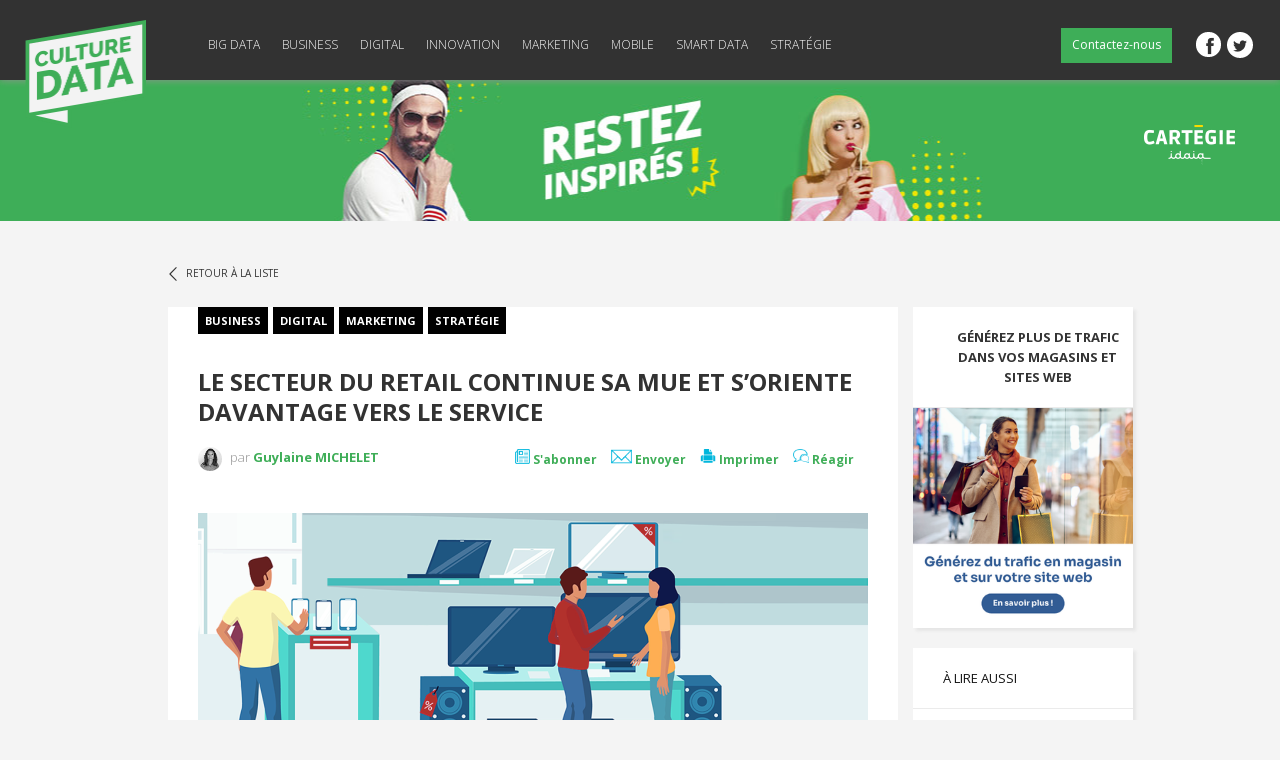

--- FILE ---
content_type: text/html; charset=UTF-8
request_url: https://culture-data.cartegie.com/business/2021-retail-continue-mue
body_size: 15964
content:
<!DOCTYPE html><!--[if IE 7]><html class="ie ie7" lang="fr-FR"><![endif]--><!--[if IE 8]><html class="ie ie8" lang="fr-FR"><![endif]--><!--[if !(IE 7) | !(IE 8) ]><!--><html lang="fr-FR"><!--<![endif]--><head><meta charset="UTF-8"/><meta name="viewport" content="width=device-width, initial-scale=1.0"/><meta name="google-site-verification" content="Q2dVCGhiUIjCaKZFw5PJMIQCS-45M5xfgfUkfEakj1s"/><title>Secteur du retail : le magasin de détail toujours plus orienté service</title><link rel="shortcut icon" type="image/x-icon" href="https://culture-data.cartegie.com/favicon.ico"/><link rel="profile" href="http://gmpg.org/xfn/11"/><link rel="pingback" /><!--[if lt IE 9]><script src="https://culture-data.cartegie.com/wp-content/themes/culture-data-idaia/js/html5.js" type="text/javascript"></script><![endif]--><meta name='robots' content='index, follow, max-image-preview:large, max-snippet:-1, max-video-preview:-1'/> <style>img:is([sizes="auto" i], [sizes^="auto," i]) { contain-intrinsic-size: 3000px 1500px }</style>  <meta name="description" content="Le secteur du retail continue son évolution et tente de répondre toujours mieux aux exigences des consommateurs. Le magasin de détail amené à revoir l’expérience d&#039;achat propose désormais…"/> <link rel="canonical" href="https://culture-data.cartegie.com/business/2021-retail-continue-mue"/> <meta property="og:locale" content="fr_FR"/> <meta property="og:type" content="article"/> <meta property="og:title" content="Secteur du retail : le magasin de détail toujours plus orienté service"/> <meta property="og:description" content="Le secteur du retail continue son évolution et tente de répondre toujours mieux aux exigences des consommateurs. Le magasin de détail amené à revoir l’expérience d&#039;achat propose désormais…"/> <meta property="og:url" content="https://culture-data.cartegie.com/business/2021-retail-continue-mue"/> <meta property="og:site_name" content="Culture Data - Actualité Data Marketing &amp; Data Intelligence"/> <meta property="article:published_time" content="2021-07-12T07:42:05+00:00"/> <meta property="article:modified_time" content="2024-11-25T12:33:22+00:00"/> <meta property="og:image" content="https://culture-data.cartegie.com/wp-content/uploads/2021/07/Visuel-main-retail-continue-sa-mue.jpg"/> <meta name="author" content="Guylaine MICHELET"/> <meta name="twitter:card" content="summary_large_image"/> <meta name="twitter:creator" content="@Guylainemchlt"/> <meta name="twitter:label1" content="Écrit par"/> <meta name="twitter:data1" content="Guylaine MICHELET"/> <meta name="twitter:label2" content="Durée de lecture estimée"/> <meta name="twitter:data2" content="7 minutes"/> <script type="application/ld+json" class="yoast-schema-graph">{"@context":"https://schema.org","@graph":[{"@type":"WebPage","@id":"https://culture-data.cartegie.com/business/2021-retail-continue-mue","url":"https://culture-data.cartegie.com/business/2021-retail-continue-mue","name":"Secteur du retail : le magasin de détail toujours plus orienté service","isPartOf":{"@id":"https://culture-data.cartegie.com/#website"},"primaryImageOfPage":{"@id":"https://culture-data.cartegie.com/business/2021-retail-continue-mue#primaryimage"},"image":{"@id":"https://culture-data.cartegie.com/business/2021-retail-continue-mue#primaryimage"},"thumbnailUrl":"https://culture-data.cartegie.com/wp-content/uploads/2021/07/DYSON.png","datePublished":"2021-07-12T07:42:05+00:00","dateModified":"2024-11-25T12:33:22+00:00","author":{"@id":"https://culture-data.cartegie.com/#/schema/person/132250b95c5f754b7b9e0606f21ab28e"},"description":"Le secteur du retail continue son évolution et tente de répondre toujours mieux aux exigences des consommateurs. Le magasin de détail amené à revoir l’expérience d'achat propose désormais…","breadcrumb":{"@id":"https://culture-data.cartegie.com/business/2021-retail-continue-mue#breadcrumb"},"inLanguage":"fr-FR","potentialAction":[{"@type":"ReadAction","target":["https://culture-data.cartegie.com/business/2021-retail-continue-mue"]}]},{"@type":"ImageObject","inLanguage":"fr-FR","@id":"https://culture-data.cartegie.com/business/2021-retail-continue-mue#primaryimage","url":"https://culture-data.cartegie.com/wp-content/uploads/2021/07/DYSON.png","contentUrl":"https://culture-data.cartegie.com/wp-content/uploads/2021/07/DYSON.png","width":1181,"height":755},{"@type":"BreadcrumbList","@id":"https://culture-data.cartegie.com/business/2021-retail-continue-mue#breadcrumb","itemListElement":[{"@type":"ListItem","position":1,"name":"Accueil","item":"https://culture-data.cartegie.com/"},{"@type":"ListItem","position":2,"name":"Le secteur du retail continue sa mue et s&rsquo;oriente davantage vers le service"}]},{"@type":"WebSite","@id":"https://culture-data.cartegie.com/#website","url":"https://culture-data.cartegie.com/","name":"Culture Data - Actualité Data Marketing &amp; Data Intelligence","description":"","potentialAction":[{"@type":"SearchAction","target":{"@type":"EntryPoint","urlTemplate":"https://culture-data.cartegie.com/?s={search_term_string}"},"query-input":{"@type":"PropertyValueSpecification","valueRequired":true,"valueName":"search_term_string"}}],"inLanguage":"fr-FR"},{"@type":"Person","@id":"https://culture-data.cartegie.com/#/schema/person/132250b95c5f754b7b9e0606f21ab28e","name":"Guylaine MICHELET","image":{"@type":"ImageObject","inLanguage":"fr-FR","@id":"https://culture-data.cartegie.com/#/schema/person/image/","url":"https://secure.gravatar.com/avatar/436ce454e282498a46e9a76471b6798deb1ff18819de6ab3918da4ab07ab3147?s=96&d=mm&r=g","contentUrl":"https://secure.gravatar.com/avatar/436ce454e282498a46e9a76471b6798deb1ff18819de6ab3918da4ab07ab3147?s=96&d=mm&r=g","caption":"Guylaine MICHELET"},"description":"Guylaine a rejoint les équipes IDAIA en 2018, avec deux objectifs ultra pros en tête : accélérer les performances digital business des différentes entités du groupe, et nous livrer ses bonnes pratiques en termes de marketing online, acquises entre autres à San Francisco et Montréal ! Riche de plus de 15 années d'expérience en agences aussi bien que chez l'annonceur, elle est passionnée de web et d'art depuis toujours. Ses conseils en stratégie d'acquisition, référencement ou encore génération de leads se révèleront vite indispensables… et elle sera ravie de vous accompagner lors de la prochaine exposition d'art contemporain.","sameAs":["https://www.idaia.group/fr/","https://x.com/Guylainemchlt"],"url":"https://culture-data.cartegie.com/author/guylaine-michelet"}]}</script> <link rel='dns-prefetch' href='//www.google.com'/><link rel='dns-prefetch' href='//fonts.googleapis.com'/><link rel="alternate" type="application/rss+xml" title="Culture Data - Actualité Data Marketing &amp; Data Intelligence &raquo; Flux" href="https://culture-data.cartegie.com/feed"/><link rel="alternate" type="application/rss+xml" title="Culture Data - Actualité Data Marketing &amp; Data Intelligence &raquo; Flux des commentaires" href="https://culture-data.cartegie.com/comments/feed"/><link rel="alternate" type="application/rss+xml" title="Culture Data - Actualité Data Marketing &amp; Data Intelligence &raquo; Le secteur du retail continue sa mue et s&rsquo;oriente davantage vers le service Flux des commentaires" href="https://culture-data.cartegie.com/business/2021-retail-continue-mue/feed"/><script type="text/javascript">
/* <![CDATA[ */
window._wpemojiSettings = {"baseUrl":"https:\/\/s.w.org\/images\/core\/emoji\/16.0.1\/72x72\/","ext":".png","svgUrl":"https:\/\/s.w.org\/images\/core\/emoji\/16.0.1\/svg\/","svgExt":".svg","source":{"concatemoji":"https:\/\/culture-data.cartegie.com\/wp-includes\/js\/wp-emoji-release.min.js?ver=6.8.3"}};
/*! This file is auto-generated */
!function(s,n){var o,i,e;function c(e){try{var t={supportTests:e,timestamp:(new Date).valueOf()};sessionStorage.setItem(o,JSON.stringify(t))}catch(e){}}function p(e,t,n){e.clearRect(0,0,e.canvas.width,e.canvas.height),e.fillText(t,0,0);var t=new Uint32Array(e.getImageData(0,0,e.canvas.width,e.canvas.height).data),a=(e.clearRect(0,0,e.canvas.width,e.canvas.height),e.fillText(n,0,0),new Uint32Array(e.getImageData(0,0,e.canvas.width,e.canvas.height).data));return t.every(function(e,t){return e===a[t]})}function u(e,t){e.clearRect(0,0,e.canvas.width,e.canvas.height),e.fillText(t,0,0);for(var n=e.getImageData(16,16,1,1),a=0;a<n.data.length;a++)if(0!==n.data[a])return!1;return!0}function f(e,t,n,a){switch(t){case"flag":return n(e,"\ud83c\udff3\ufe0f\u200d\u26a7\ufe0f","\ud83c\udff3\ufe0f\u200b\u26a7\ufe0f")?!1:!n(e,"\ud83c\udde8\ud83c\uddf6","\ud83c\udde8\u200b\ud83c\uddf6")&&!n(e,"\ud83c\udff4\udb40\udc67\udb40\udc62\udb40\udc65\udb40\udc6e\udb40\udc67\udb40\udc7f","\ud83c\udff4\u200b\udb40\udc67\u200b\udb40\udc62\u200b\udb40\udc65\u200b\udb40\udc6e\u200b\udb40\udc67\u200b\udb40\udc7f");case"emoji":return!a(e,"\ud83e\udedf")}return!1}function g(e,t,n,a){var r="undefined"!=typeof WorkerGlobalScope&&self instanceof WorkerGlobalScope?new OffscreenCanvas(300,150):s.createElement("canvas"),o=r.getContext("2d",{willReadFrequently:!0}),i=(o.textBaseline="top",o.font="600 32px Arial",{});return e.forEach(function(e){i[e]=t(o,e,n,a)}),i}function t(e){var t=s.createElement("script");t.src=e,t.defer=!0,s.head.appendChild(t)}"undefined"!=typeof Promise&&(o="wpEmojiSettingsSupports",i=["flag","emoji"],n.supports={everything:!0,everythingExceptFlag:!0},e=new Promise(function(e){s.addEventListener("DOMContentLoaded",e,{once:!0})}),new Promise(function(t){var n=function(){try{var e=JSON.parse(sessionStorage.getItem(o));if("object"==typeof e&&"number"==typeof e.timestamp&&(new Date).valueOf()<e.timestamp+604800&&"object"==typeof e.supportTests)return e.supportTests}catch(e){}return null}();if(!n){if("undefined"!=typeof Worker&&"undefined"!=typeof OffscreenCanvas&&"undefined"!=typeof URL&&URL.createObjectURL&&"undefined"!=typeof Blob)try{var e="postMessage("+g.toString()+"("+[JSON.stringify(i),f.toString(),p.toString(),u.toString()].join(",")+"));",a=new Blob([e],{type:"text/javascript"}),r=new Worker(URL.createObjectURL(a),{name:"wpTestEmojiSupports"});return void(r.onmessage=function(e){c(n=e.data),r.terminate(),t(n)})}catch(e){}c(n=g(i,f,p,u))}t(n)}).then(function(e){for(var t in e)n.supports[t]=e[t],n.supports.everything=n.supports.everything&&n.supports[t],"flag"!==t&&(n.supports.everythingExceptFlag=n.supports.everythingExceptFlag&&n.supports[t]);n.supports.everythingExceptFlag=n.supports.everythingExceptFlag&&!n.supports.flag,n.DOMReady=!1,n.readyCallback=function(){n.DOMReady=!0}}).then(function(){return e}).then(function(){var e;n.supports.everything||(n.readyCallback(),(e=n.source||{}).concatemoji?t(e.concatemoji):e.wpemoji&&e.twemoji&&(t(e.twemoji),t(e.wpemoji)))}))}((window,document),window._wpemojiSettings);
/* ]]> */
</script><style id='wp-emoji-styles-inline-css' type='text/css'> img.wp-smiley, img.emoji { display: inline !important; border: none !important; box-shadow: none !important; height: 1em !important; width: 1em !important; margin: 0 0.07em !important; vertical-align: -0.1em !important; background: none !important; padding: 0 !important; }</style><link rel='stylesheet' id='wp-block-library-css' href='https://culture-data.cartegie.com/wp-includes/css/dist/block-library/style.min.css?ver=6.8.3' type='text/css' media='all'/><style id='classic-theme-styles-inline-css' type='text/css'>/*! This file is auto-generated */.wp-block-button__link{color:#fff;background-color:#32373c;border-radius:9999px;box-shadow:none;text-decoration:none;padding:calc(.667em + 2px) calc(1.333em + 2px);font-size:1.125em}.wp-block-file__button{background:#32373c;color:#fff;text-decoration:none}</style><style id='global-styles-inline-css' type='text/css'>:root{--wp--preset--aspect-ratio--square: 1;--wp--preset--aspect-ratio--4-3: 4/3;--wp--preset--aspect-ratio--3-4: 3/4;--wp--preset--aspect-ratio--3-2: 3/2;--wp--preset--aspect-ratio--2-3: 2/3;--wp--preset--aspect-ratio--16-9: 16/9;--wp--preset--aspect-ratio--9-16: 9/16;--wp--preset--color--black: #000000;--wp--preset--color--cyan-bluish-gray: #abb8c3;--wp--preset--color--white: #ffffff;--wp--preset--color--pale-pink: #f78da7;--wp--preset--color--vivid-red: #cf2e2e;--wp--preset--color--luminous-vivid-orange: #ff6900;--wp--preset--color--luminous-vivid-amber: #fcb900;--wp--preset--color--light-green-cyan: #7bdcb5;--wp--preset--color--vivid-green-cyan: #00d084;--wp--preset--color--pale-cyan-blue: #8ed1fc;--wp--preset--color--vivid-cyan-blue: #0693e3;--wp--preset--color--vivid-purple: #9b51e0;--wp--preset--gradient--vivid-cyan-blue-to-vivid-purple: linear-gradient(135deg,rgba(6,147,227,1) 0%,rgb(155,81,224) 100%);--wp--preset--gradient--light-green-cyan-to-vivid-green-cyan: linear-gradient(135deg,rgb(122,220,180) 0%,rgb(0,208,130) 100%);--wp--preset--gradient--luminous-vivid-amber-to-luminous-vivid-orange: linear-gradient(135deg,rgba(252,185,0,1) 0%,rgba(255,105,0,1) 100%);--wp--preset--gradient--luminous-vivid-orange-to-vivid-red: linear-gradient(135deg,rgba(255,105,0,1) 0%,rgb(207,46,46) 100%);--wp--preset--gradient--very-light-gray-to-cyan-bluish-gray: linear-gradient(135deg,rgb(238,238,238) 0%,rgb(169,184,195) 100%);--wp--preset--gradient--cool-to-warm-spectrum: linear-gradient(135deg,rgb(74,234,220) 0%,rgb(151,120,209) 20%,rgb(207,42,186) 40%,rgb(238,44,130) 60%,rgb(251,105,98) 80%,rgb(254,248,76) 100%);--wp--preset--gradient--blush-light-purple: linear-gradient(135deg,rgb(255,206,236) 0%,rgb(152,150,240) 100%);--wp--preset--gradient--blush-bordeaux: linear-gradient(135deg,rgb(254,205,165) 0%,rgb(254,45,45) 50%,rgb(107,0,62) 100%);--wp--preset--gradient--luminous-dusk: linear-gradient(135deg,rgb(255,203,112) 0%,rgb(199,81,192) 50%,rgb(65,88,208) 100%);--wp--preset--gradient--pale-ocean: linear-gradient(135deg,rgb(255,245,203) 0%,rgb(182,227,212) 50%,rgb(51,167,181) 100%);--wp--preset--gradient--electric-grass: linear-gradient(135deg,rgb(202,248,128) 0%,rgb(113,206,126) 100%);--wp--preset--gradient--midnight: linear-gradient(135deg,rgb(2,3,129) 0%,rgb(40,116,252) 100%);--wp--preset--font-size--small: 13px;--wp--preset--font-size--medium: 20px;--wp--preset--font-size--large: 36px;--wp--preset--font-size--x-large: 42px;--wp--preset--spacing--20: 0.44rem;--wp--preset--spacing--30: 0.67rem;--wp--preset--spacing--40: 1rem;--wp--preset--spacing--50: 1.5rem;--wp--preset--spacing--60: 2.25rem;--wp--preset--spacing--70: 3.38rem;--wp--preset--spacing--80: 5.06rem;--wp--preset--shadow--natural: 6px 6px 9px rgba(0, 0, 0, 0.2);--wp--preset--shadow--deep: 12px 12px 50px rgba(0, 0, 0, 0.4);--wp--preset--shadow--sharp: 6px 6px 0px rgba(0, 0, 0, 0.2);--wp--preset--shadow--outlined: 6px 6px 0px -3px rgba(255, 255, 255, 1), 6px 6px rgba(0, 0, 0, 1);--wp--preset--shadow--crisp: 6px 6px 0px rgba(0, 0, 0, 1);}:where(.is-layout-flex){gap: 0.5em;}:where(.is-layout-grid){gap: 0.5em;}body .is-layout-flex{display: flex;}.is-layout-flex{flex-wrap: wrap;align-items: center;}.is-layout-flex > :is(*, div){margin: 0;}body .is-layout-grid{display: grid;}.is-layout-grid > :is(*, div){margin: 0;}:where(.wp-block-columns.is-layout-flex){gap: 2em;}:where(.wp-block-columns.is-layout-grid){gap: 2em;}:where(.wp-block-post-template.is-layout-flex){gap: 1.25em;}:where(.wp-block-post-template.is-layout-grid){gap: 1.25em;}.has-black-color{color: var(--wp--preset--color--black) !important;}.has-cyan-bluish-gray-color{color: var(--wp--preset--color--cyan-bluish-gray) !important;}.has-white-color{color: var(--wp--preset--color--white) !important;}.has-pale-pink-color{color: var(--wp--preset--color--pale-pink) !important;}.has-vivid-red-color{color: var(--wp--preset--color--vivid-red) !important;}.has-luminous-vivid-orange-color{color: var(--wp--preset--color--luminous-vivid-orange) !important;}.has-luminous-vivid-amber-color{color: var(--wp--preset--color--luminous-vivid-amber) !important;}.has-light-green-cyan-color{color: var(--wp--preset--color--light-green-cyan) !important;}.has-vivid-green-cyan-color{color: var(--wp--preset--color--vivid-green-cyan) !important;}.has-pale-cyan-blue-color{color: var(--wp--preset--color--pale-cyan-blue) !important;}.has-vivid-cyan-blue-color{color: var(--wp--preset--color--vivid-cyan-blue) !important;}.has-vivid-purple-color{color: var(--wp--preset--color--vivid-purple) !important;}.has-black-background-color{background-color: var(--wp--preset--color--black) !important;}.has-cyan-bluish-gray-background-color{background-color: var(--wp--preset--color--cyan-bluish-gray) !important;}.has-white-background-color{background-color: var(--wp--preset--color--white) !important;}.has-pale-pink-background-color{background-color: var(--wp--preset--color--pale-pink) !important;}.has-vivid-red-background-color{background-color: var(--wp--preset--color--vivid-red) !important;}.has-luminous-vivid-orange-background-color{background-color: var(--wp--preset--color--luminous-vivid-orange) !important;}.has-luminous-vivid-amber-background-color{background-color: var(--wp--preset--color--luminous-vivid-amber) !important;}.has-light-green-cyan-background-color{background-color: var(--wp--preset--color--light-green-cyan) !important;}.has-vivid-green-cyan-background-color{background-color: var(--wp--preset--color--vivid-green-cyan) !important;}.has-pale-cyan-blue-background-color{background-color: var(--wp--preset--color--pale-cyan-blue) !important;}.has-vivid-cyan-blue-background-color{background-color: var(--wp--preset--color--vivid-cyan-blue) !important;}.has-vivid-purple-background-color{background-color: var(--wp--preset--color--vivid-purple) !important;}.has-black-border-color{border-color: var(--wp--preset--color--black) !important;}.has-cyan-bluish-gray-border-color{border-color: var(--wp--preset--color--cyan-bluish-gray) !important;}.has-white-border-color{border-color: var(--wp--preset--color--white) !important;}.has-pale-pink-border-color{border-color: var(--wp--preset--color--pale-pink) !important;}.has-vivid-red-border-color{border-color: var(--wp--preset--color--vivid-red) !important;}.has-luminous-vivid-orange-border-color{border-color: var(--wp--preset--color--luminous-vivid-orange) !important;}.has-luminous-vivid-amber-border-color{border-color: var(--wp--preset--color--luminous-vivid-amber) !important;}.has-light-green-cyan-border-color{border-color: var(--wp--preset--color--light-green-cyan) !important;}.has-vivid-green-cyan-border-color{border-color: var(--wp--preset--color--vivid-green-cyan) !important;}.has-pale-cyan-blue-border-color{border-color: var(--wp--preset--color--pale-cyan-blue) !important;}.has-vivid-cyan-blue-border-color{border-color: var(--wp--preset--color--vivid-cyan-blue) !important;}.has-vivid-purple-border-color{border-color: var(--wp--preset--color--vivid-purple) !important;}.has-vivid-cyan-blue-to-vivid-purple-gradient-background{background: var(--wp--preset--gradient--vivid-cyan-blue-to-vivid-purple) !important;}.has-light-green-cyan-to-vivid-green-cyan-gradient-background{background: var(--wp--preset--gradient--light-green-cyan-to-vivid-green-cyan) !important;}.has-luminous-vivid-amber-to-luminous-vivid-orange-gradient-background{background: var(--wp--preset--gradient--luminous-vivid-amber-to-luminous-vivid-orange) !important;}.has-luminous-vivid-orange-to-vivid-red-gradient-background{background: var(--wp--preset--gradient--luminous-vivid-orange-to-vivid-red) !important;}.has-very-light-gray-to-cyan-bluish-gray-gradient-background{background: var(--wp--preset--gradient--very-light-gray-to-cyan-bluish-gray) !important;}.has-cool-to-warm-spectrum-gradient-background{background: var(--wp--preset--gradient--cool-to-warm-spectrum) !important;}.has-blush-light-purple-gradient-background{background: var(--wp--preset--gradient--blush-light-purple) !important;}.has-blush-bordeaux-gradient-background{background: var(--wp--preset--gradient--blush-bordeaux) !important;}.has-luminous-dusk-gradient-background{background: var(--wp--preset--gradient--luminous-dusk) !important;}.has-pale-ocean-gradient-background{background: var(--wp--preset--gradient--pale-ocean) !important;}.has-electric-grass-gradient-background{background: var(--wp--preset--gradient--electric-grass) !important;}.has-midnight-gradient-background{background: var(--wp--preset--gradient--midnight) !important;}.has-small-font-size{font-size: var(--wp--preset--font-size--small) !important;}.has-medium-font-size{font-size: var(--wp--preset--font-size--medium) !important;}.has-large-font-size{font-size: var(--wp--preset--font-size--large) !important;}.has-x-large-font-size{font-size: var(--wp--preset--font-size--x-large) !important;}:where(.wp-block-post-template.is-layout-flex){gap: 1.25em;}:where(.wp-block-post-template.is-layout-grid){gap: 1.25em;}:where(.wp-block-columns.is-layout-flex){gap: 2em;}:where(.wp-block-columns.is-layout-grid){gap: 2em;}:root :where(.wp-block-pullquote){font-size: 1.5em;line-height: 1.6;}</style><link rel='stylesheet' id='yop-public-css' href='https://culture-data.cartegie.com/wp-content/plugins/yop-poll/public/assets/css/yop-poll-public-6.5.39.css?ver=6.8.3' type='text/css' media='all'/><link rel='stylesheet' id='css-css' href='https://culture-data.cartegie.com/wp-content/themes/culture-data-idaia/style.css?ver=6.8.3' type='text/css' media='all'/><link rel='stylesheet' id='fancybox-css-css' href='https://culture-data.cartegie.com/wp-content/themes/culture-data-idaia/css/jquery.fancybox.css?ver=6.8.3' type='text/css' media='all'/><link rel='stylesheet' id='OpenSans-css' href='//fonts.googleapis.com/css?family=Open+Sans%3A400%2C700%2C300%2C800&#038;ver=6.8.3' type='text/css' media='all'/><link rel='stylesheet' id='style-css' href='https://culture-data.cartegie.com/wp-content/plugins/simple-google-recaptcha/style.css?v=2.9&#038;ver=6.8.3' type='text/css' media='all'/><link rel="https://api.w.org/" href="https://culture-data.cartegie.com/wp-json/"/><link rel="alternate" title="JSON" type="application/json" href="https://culture-data.cartegie.com/wp-json/wp/v2/posts/7227"/><link rel="EditURI" type="application/rsd+xml" title="RSD" href="https://culture-data.cartegie.com/xmlrpc.php?rsd"/><meta name="generator" content="WordPress 6.8.3"/><link rel='shortlink' href='https://culture-data.cartegie.com/?p=7227'/><link rel="alternate" title="oEmbed (JSON)" type="application/json+oembed" href="https://culture-data.cartegie.com/wp-json/oembed/1.0/embed?url=https%3A%2F%2Fculture-data.cartegie.com%2Fbusiness%2F2021-retail-continue-mue"/><link rel="alternate" title="oEmbed (XML)" type="text/xml+oembed" href="https://culture-data.cartegie.com/wp-json/oembed/1.0/embed?url=https%3A%2F%2Fculture-data.cartegie.com%2Fbusiness%2F2021-retail-continue-mue&#038;format=xml"/> <style type="text/css"> .site-title a, .site-description { color: #444444 !important; } </style>  <script data-cookieconsent="ignore">
		window.dataLayer = window.dataLayer || [];
		function gtag() {
			dataLayer.push(arguments);
		}
		gtag("consent", "default", {
			ad_storage: "denied",
			analytics_storage: "denied",
			wait_for_update: 500
		});
		gtag("set", "ads_data_redaction", true);
	</script> <script>(function(w,d,s,l,i){w[l]=w[l]||[];w[l].push({'gtm.start': new Date().getTime(),event:'gtm.js'});var f=d.getElementsByTagName(s)[0], j=d.createElement(s),dl=l!='dataLayer'?'&l='+l:'';j.async=true;j.src= 'https://www.googletagmanager.com/gtm.js?id='+i+dl;f.parentNode.insertBefore(j,f); })(window,document,'script','dataLayer','GTM-W6CXBCD');</script> </head><body class="wp-singular post-template-default single single-post postid-7227 single-format-standard wp-theme-culture-data-idaia full-width"> <noscript><iframe src="https://www.googletagmanager.com/ns.html?id=GTM-W6CXBCD" height="0" width="0" style="display:none;visibility:hidden"></iframe></noscript> <div id="page" class="hfeed"> <div id="page-content"> <header id="branding" role="banner"> <div class="logo"> <span id="site-title"> <a href="https://culture-data.cartegie.com" rel="home"> <img src="https://culture-data.cartegie.com/wp-content/themes/culture-data-idaia/images/culture-data-logo.png" alt="Logo Culture Data"> </a> </span> </div> <div class="activation-menu mobile"> <img src="https://culture-data.cartegie.com/wp-content/themes/culture-data-idaia/images/icone-menu-w.png"> </div> <nav id="access" role="navigation" class="desktop"> <div class="menu-menu-principal-container"><ul id="menu-menu-principal" class="menu"><li id="menu-item-5" class="menu-item menu-item-type-taxonomy menu-item-object-category menu-item-5"><a href="https://culture-data.cartegie.com/category/big-data">Big Data</a></li><li id="menu-item-6" class="menu-item menu-item-type-taxonomy menu-item-object-category current-post-ancestor current-menu-parent current-post-parent menu-item-6"><a href="https://culture-data.cartegie.com/category/business">Business</a></li><li id="menu-item-8" class="menu-item menu-item-type-taxonomy menu-item-object-category current-post-ancestor current-menu-parent current-post-parent menu-item-8"><a href="https://culture-data.cartegie.com/category/digital">Digital</a></li><li id="menu-item-9" class="menu-item menu-item-type-taxonomy menu-item-object-category menu-item-9"><a href="https://culture-data.cartegie.com/category/innovation">Innovation</a></li><li id="menu-item-10" class="menu-item menu-item-type-taxonomy menu-item-object-category current-post-ancestor current-menu-parent current-post-parent menu-item-10"><a href="https://culture-data.cartegie.com/category/marketing">Marketing</a></li><li id="menu-item-11" class="menu-item menu-item-type-taxonomy menu-item-object-category menu-item-11"><a href="https://culture-data.cartegie.com/category/mobile">Mobile</a></li><li id="menu-item-12" class="menu-item menu-item-type-taxonomy menu-item-object-category menu-item-12"><a href="https://culture-data.cartegie.com/category/smart-data">Smart Data</a></li><li id="menu-item-8021" class="menu-item menu-item-type-taxonomy menu-item-object-category current-post-ancestor current-menu-parent current-post-parent menu-item-8021"><a href="https://culture-data.cartegie.com/category/strategie">Stratégie</a></li></ul></div> </nav> <nav id="access" role="navigation" class="mobile menu-cache"> <div class="menu-menu-principal-mobile-container"><ul id="menu-menu-principal-mobile" class="menu"><li id="menu-item-643" class="menu-item menu-item-type-taxonomy menu-item-object-category menu-item-643"><a href="https://culture-data.cartegie.com/category/big-data">Big Data</a></li><li id="menu-item-644" class="menu-item menu-item-type-taxonomy menu-item-object-category current-post-ancestor current-menu-parent current-post-parent menu-item-644"><a href="https://culture-data.cartegie.com/category/business">Business</a></li><li id="menu-item-645" class="menu-item menu-item-type-taxonomy menu-item-object-category current-post-ancestor current-menu-parent current-post-parent menu-item-645"><a href="https://culture-data.cartegie.com/category/digital">Digital</a></li><li id="menu-item-646" class="menu-item menu-item-type-taxonomy menu-item-object-category menu-item-646"><a href="https://culture-data.cartegie.com/category/innovation">Innovation</a></li><li id="menu-item-647" class="menu-item menu-item-type-taxonomy menu-item-object-category current-post-ancestor current-menu-parent current-post-parent menu-item-647"><a href="https://culture-data.cartegie.com/category/marketing">Marketing</a></li><li id="menu-item-648" class="menu-item menu-item-type-taxonomy menu-item-object-category menu-item-648"><a href="https://culture-data.cartegie.com/category/mobile">Mobile</a></li><li id="menu-item-649" class="menu-item menu-item-type-taxonomy menu-item-object-category menu-item-649"><a href="https://culture-data.cartegie.com/category/smart-data">Smart Data</a></li><li id="menu-item-650" class="menu-item menu-item-type-taxonomy menu-item-object-category current-post-ancestor current-menu-parent current-post-parent menu-item-650"><a href="https://culture-data.cartegie.com/category/strategie">Stratégie</a></li><li id="menu-item-652" class="menu-item menu-item-type-post_type menu-item-object-page menu-item-652"><a href="https://culture-data.cartegie.com/mentions-legales.html">Mentions légales</a></li></ul></div> </nav> <div class="bloc-right"> <div class="social"> <a href="https://www.facebook.com/IDAIAGroup" target="_blank" class="icon-facebook" title="Facebook">Facebook</a> <a href="https://twitter.com/IDAIA_Group" target="_blank" class="icon-twitter" title="Twitter">Twitter</a>  </div> <div id="search_form"> <form role="search" method="get" id="searchform" action="https://culture-data.cartegie.com/"> <div> <input type="text" name="s" id="s" placeholder="Je recherche..."/> <input type="submit" id="searchsubmit" value="Search"/> </div></form> </div> <div class="cta-newsletter"> <a href="https://www.idaia.group/fr/contact-idaia-group" target="_blank">Contactez-nous</a> </div> </div> </header> <div class="bandeau" style="background:url('https://culture-data.cartegie.com/wp-content/themes/culture-data-idaia/images/bandeau_promo_2016.jpg') no-repeat center bottom #3fae58;"> <a href="https://www.cartegie.com" class="cartegie" target="_blank"> <img src="https://culture-data.cartegie.com/wp-content/themes/culture-data-idaia/images/cartegie2019.png" class="cartegie" alt="Logo Cartegie"> </a> </div> <div id="main"> <section id="primary" class="page-7227 page-2021-retail-continue-mue"> <div id="content" role="main"> <div class="container"> <div class="back"> <a class="icon-left-open-big" href="javascript:history.go(-1)">Retour à la liste</a> </div> <article class="article article-7227"> <div class="categories"> <a href="https://culture-data.cartegie.com/category/business">Business</a><a href="https://culture-data.cartegie.com/category/digital">Digital</a><a href="https://culture-data.cartegie.com/category/marketing">Marketing</a><a href="https://culture-data.cartegie.com/category/strategie">Stratégie</a> </div> <div class="title"> <h1><a href="https://culture-data.cartegie.com/business/2021-retail-continue-mue">Le secteur du retail continue sa mue et s&rsquo;oriente davantage vers le service</a></h1> </div> <div class="date">  <a href="https://culture-data.cartegie.com/author/guylaine-michelet"><img class="avatar" src="https://culture-data.cartegie.com/wp-content/themes/culture-data-idaia/images/avatar-guylaine-michelet-92x92.jpg" alt="Avatar Guylaine MICHELET"/></a> par <a href="https://culture-data.cartegie.com/author/guylaine-michelet">Guylaine MICHELET</a> </div> <div class="partageBar"> <ul class="items"> <li> <a title="Réagir" href="#reply-title" class="reac smoothScroll"> <img alt="Réagir" src="/wp-content/themes/culture-data-idaia/images/picto_reagir.png" align="absmiddle"> Réagir </a> </li> <li> <a title="Imprimer" onclick="imprimer()"> <img alt="Imprimer" src="/wp-content/themes/culture-data-idaia/images/picto_print.png" align="absmiddle"> Imprimer </a> </li> <li class="send"> <a href="#newsletter-pop-blog" class="thickbox popup-a fancyb"> <img alt="Envoyer un mail" src="/wp-content/themes/culture-data-idaia/images/picto_send.png" align="absmiddle"> Envoyer </a> </li> <li class="last cta-newsletter-content"> <a class="popup-a fancyb" href="#newsletter-pop"> <img alt="Newsletter" src="/wp-content/themes/culture-data-idaia/images/picto_newsletter.png" align="absmiddle"> S'abonner </a> </li> </ul> </div> <div class="vignette"> <img src="https://culture-data.cartegie.com/wp-content/uploads/2021/07/retail-ecommerce-670x275.png" alt="Le secteur du retail continue sa mue et s&rsquo;oriente davantage vers le service"> </div>  <div class="addthis_native_toolbox"></div> <div class="content"> <div class="info-retenir"> <div class="title">l'info à retenir</div> <span>83%</span> <p>des consommateurs incluent pleinement le commerce physique dans leurs achats, en complément ou non de ceux réalisés en ligne.</p> </div> <p>Si depuis 2020 le <strong>secteur du retail</strong> vit une réelle transformation digitale, celle-ci s’accompagne plus globalement d’une <strong>approche plus servicielle</strong> de la part des marques et enseignes. L’enjeu : proposer un <strong>parcours d’achat fluide et rapide</strong> tout en s’adaptant aux nouvelles valeurs de consommation pour faire la différence et se distinguer de la concurrence.</p><p>En 2020, la part des ventes en e-commerce a représenté <strong>13,4%</strong> des ventes globales en France contre 9,8% en 2019 (source FEVAD). La croissance du e-commerce n’est donc plus à démontrer, pour autant le shopping en magasin de détail continue d’être attractif : <strong>seuls 17%</strong> des consommateurs préfèrent rechercher et acheter exclusivement des produits en ligne (source Uberall). Le secteur du retail a su faire preuve de résilience ces derniers mois, pour maintenir le lien avec leurs clients d’abord, pour les faire revenir ensuite en magasin.</p><h2><strong>Le magasin de détail physique n’est pas obsolète ! </strong></h2><p>Preuve en est, plusieurs marques et enseignes font le choix d’ouvrir de nouvelles boutiques. C’est le cas de <strong>Dyson</strong> qui a ouvert en juin son quatrième <a href="https://www.dyson.fr/newsroom/overview/news/june-2021/dyson-installe-son-quatrieme-dyson-demo-store-francais-aux-terrasses-du-port-a-marseille" target="_blank" rel="noopener"><strong>Démo Store</strong></a> français à Marseille, de <a href="https://www.dfs.com/fr/samaritaine" target="_blank" rel="noopener"><strong>La Samaritaine </strong></a>qui réouvre les portes de son magasin de détail après seize années de fermeture, d’<strong>IKEA</strong> qui inaugure ce mois-ci un concept-store déco en plein cœur de Paris ou encore de <strong>La Ruche qui dit oui</strong>, plateforme de vente en ligne en circuit court, qui a ouvert en mars dernier son premier magasin à Sceaux (92).</p><p><img fetchpriority="high" decoding="async" class="aligncenter size-full wp-image-7238" style="margin-top: 0.857143rem; margin-bottom: 0.857143rem;" src="https://culture-data.cartegie.com/wp-content/uploads/2021/07/DYSON.png" alt="" width="1181" height="755" srcset="https://culture-data.cartegie.com/wp-content/uploads/2021/07/DYSON.png 1181w, https://culture-data.cartegie.com/wp-content/uploads/2021/07/DYSON-300x192.png 300w, https://culture-data.cartegie.com/wp-content/uploads/2021/07/DYSON-1024x655.png 1024w, https://culture-data.cartegie.com/wp-content/uploads/2021/07/DYSON-768x491.png 768w, https://culture-data.cartegie.com/wp-content/uploads/2021/07/DYSON-624x399.png 624w" sizes="(max-width: 1181px) 100vw, 1181px"/></p><p>Pour les pure-players, c’est l’occasion de créer de la proximité par le contact humain tandis que pour d’autres enseignes, c’est s’autoriser à tester de nouveaux concepts. Ainsi, le <strong>consommateur final</strong> alterne entre achats en ligne et en magasin de détail, en fonction de la praticité et de la disponibilité des produits même si le shopping physique reste privilégié : pour la partie<strong> secteur du retail spécialisée dans la mode</strong>, <strong>74% des transactions</strong> réalisées par les Français <strong>le sont toujours en magasin physique</strong> (Source Observatoire de la mode by PayPlug et Natixis).</p><h2><strong>Le secteur du retail propose un shopping toujours plus engagé </strong></h2><p>La prise de conscience d’aller vers une <strong>consommation plus responsable</strong> amène les enseignes du <strong>secteur du retail</strong> à revoir l’expérience en magasin et se traduit par plusieurs actions concrètes :  place aux articles d’occasion aux côtés des articles neufs (corner seconde main en partenariat avec Patatam dans certains hypermarchés Auchan, ÏDTROC chez Okaïdi …), vente de produits en vrac pour limiter l&rsquo;utilisation d’emballages (<a href="https://www.groupe-casino.fr/franprix-lance-le-premier-concept-de-vente-en-vrac-de-produits-de-grandes-marques-en-france/" target="_blank" rel="noopener">“Les marques toutes nues” chez Franprix</a>, le bar à douche et shampoing chez Léa Nature) ou encore proposition du microdon par l’arrondi en caisse (<a href="https://www.maisonsdumonde.com/FR/fr/e/service/arrondi" target="_blank" rel="noopener">Maisons du Monde</a>).</p><p><img decoding="async" class="aligncenter size-full wp-image-7246" style="margin-top: 0.857143rem; margin-bottom: 0.857143rem;" src="https://culture-data.cartegie.com/wp-content/uploads/2021/07/Franprix-VRAC-new.jpg" alt="" width="860" height="474" srcset="https://culture-data.cartegie.com/wp-content/uploads/2021/07/Franprix-VRAC-new.jpg 860w, https://culture-data.cartegie.com/wp-content/uploads/2021/07/Franprix-VRAC-new-300x165.jpg 300w, https://culture-data.cartegie.com/wp-content/uploads/2021/07/Franprix-VRAC-new-768x423.jpg 768w, https://culture-data.cartegie.com/wp-content/uploads/2021/07/Franprix-VRAC-new-624x344.jpg 624w" sizes="(max-width: 860px) 100vw, 860px"/></p><p>Les enseignes se mobilisent aussi de façon plus engagée pour des <strong>causes sociétales</strong> : fabrication de masques et gel hydroalcoolique au début de la pandémie, lutte contre la sur-consommation notamment au moment du Black Friday (Nature et Découvertes et le <a href="https://www.natureetdecouvertes.com/fairfriday" target="_blank" rel="noopener">Fair Friday</a>) ou encore soutien public à la communauté LGBTQIA+ (Havaianas et sa collection capsule #LAmourSousToutesSesCouleurs).</p><p><img decoding="async" class="aligncenter size-full wp-image-7243" style="margin-top: 0.857143rem; margin-bottom: 0.857143rem;" src="https://culture-data.cartegie.com/wp-content/uploads/2021/07/NATURE-ET-DECOUVERTES.png" alt="" width="1152" height="336" srcset="https://culture-data.cartegie.com/wp-content/uploads/2021/07/NATURE-ET-DECOUVERTES.png 1152w, https://culture-data.cartegie.com/wp-content/uploads/2021/07/NATURE-ET-DECOUVERTES-300x88.png 300w, https://culture-data.cartegie.com/wp-content/uploads/2021/07/NATURE-ET-DECOUVERTES-1024x299.png 1024w, https://culture-data.cartegie.com/wp-content/uploads/2021/07/NATURE-ET-DECOUVERTES-768x224.png 768w, https://culture-data.cartegie.com/wp-content/uploads/2021/07/NATURE-ET-DECOUVERTES-624x182.png 624w" sizes="(max-width: 1152px) 100vw, 1152px"/></p><h2><strong>Online + Offline : le secteur du retail confirme l&rsquo;hybridation du parcours d&rsquo;achat </strong></h2><p>Le shopping dans le <strong>secteur du retail</strong> se veut désormais <strong>phygital</strong> ou “sans couture” où l’on peut trouver l’inspiration en ligne ou en magasin de détail, choisir d’effectuer son achat immédiatement ou de le reporter pour se faire livrer à la maison ou en boutique : ce sont les clients qui décident ! Ainsi, <strong>37%</strong> des consommateurs effectuent leurs recherches en ligne pour ensuite acheter en magasin, à l’inverse <strong>18%</strong> font du repérage en <strong>boutique physique</strong> avant d’acheter dans une <strong>boutique en ligne</strong> (source Uberall). L’enseigne Marionnaud a par exemple développé de <strong>nouveaux services O+O</strong> comme un click and collect express, un service de livraison en deux heures, un beauty chat via WhatsApp ou encore le shopping par téléphone pour échanger avec les conseillères de vente : <em>“L’O+O décrit la façon dont les clients font leurs achats aujourd&rsquo;hui. Le parcours client implique presque toujours du offline et du online. <strong>Cette stratégie permet d&rsquo;acheter sur n&rsquo;importe quel canal, à tout moment et partout</strong>. Les clients O+O dépensent <strong>3 fois plus</strong> qu&rsquo;un client qui n&rsquo;achète qu&rsquo;en magasin”,</em> déclare dans un communiqué Gabriele Betti, Directeur Général de Marionnaud France. A noter aussi que le magasin est particulièrement apprécié lorsqu’il s’agit de faire un retour sur un produit même si l’achat a été effectué en ligne.</p><p><img loading="lazy" decoding="async" class="aligncenter size-full wp-image-7249" src="https://culture-data.cartegie.com/wp-content/uploads/2021/07/O2Onew.jpg" alt="" width="1000" height="465" srcset="https://culture-data.cartegie.com/wp-content/uploads/2021/07/O2Onew.jpg 1000w, https://culture-data.cartegie.com/wp-content/uploads/2021/07/O2Onew-300x140.jpg 300w, https://culture-data.cartegie.com/wp-content/uploads/2021/07/O2Onew-768x357.jpg 768w, https://culture-data.cartegie.com/wp-content/uploads/2021/07/O2Onew-624x290.jpg 624w" sizes="auto, (max-width: 1000px) 100vw, 1000px"/></p><h2><strong>Comment faire revenir ses clients en magasin ?</strong></h2><p>La <strong>désirabilité</strong> est une des clés primordiales pour (re)donner envie aux consommateurs de se rendre en magasin. Cela passe notamment par une <strong>proposition de valeur unique</strong>, à l’instar de la marque de vêtements unisexe <a href="https://habile.com/pages/la-boutique-rue-de-lancry-paris" target="_blank" rel="noopener">Habile qui a ouvert une boutique restaurant dans Paris</a>, par la mise en place de services premium en magasin &#8211; essayage virtuel chez <a href="https://fr.fashionnetwork.com/news/Tommy-hilfiger-rouvre-son-flagship-parisien-en-misant-sur-une-experience-client-immersive,1264048.html" target="_blank" rel="noopener">Tommy Hilfiger</a>, personal shopper au<a href="https://www.printempsfrance.com/services/sur-mesure-19" target="_blank" rel="noopener"> PRINTEMPS</a> ou encore de la transformation du magasin de détail en véritable lieu lifestyle qui répond à plusieurs besoins d’une même cible (barber shop chez Fitness Park, Merci Handy chez Don’t Call Me Jennyfer) ou propose une <strong>expérience singulière et mémorable</strong> comme les boutiques très colorées instagragrammables.</p><p>Le second levier sera celui d’une <strong>communication plus personnalisée</strong>, avec des contenus poussés en fonction du profil socio-démographique et lifestyle de chaque client ou prospect, en fonction de ses habitudes d’achat mais aussi du <strong>magasin de proximité</strong> : <a href="https://www.cartegie.com/activation-marketing/campagnes-sms" target="_blank" rel="noopener">SMS géolocalisé</a>, post Facebook lié à une page lieu, push publicitaire au sein d’applications mobiles, etc.</p><p><a href="https://culture-data.cartegie.com/mobile/marketing-mobile-joue-premiers-roles" target="_blank" rel="noopener"><img loading="lazy" decoding="async" class="aligncenter size-full wp-image-7195" src="https://culture-data.cartegie.com/wp-content/uploads/2021/06/Visuel-main-marketing-mobile.jpg" alt="" width="980" height="390" srcset="https://culture-data.cartegie.com/wp-content/uploads/2021/06/Visuel-main-marketing-mobile.jpg 980w, https://culture-data.cartegie.com/wp-content/uploads/2021/06/Visuel-main-marketing-mobile-300x119.jpg 300w, https://culture-data.cartegie.com/wp-content/uploads/2021/06/Visuel-main-marketing-mobile-768x306.jpg 768w, https://culture-data.cartegie.com/wp-content/uploads/2021/06/Visuel-main-marketing-mobile-624x248.jpg 624w" sizes="auto, (max-width: 980px) 100vw, 980px"/></a></p><p style="text-align: center;"><a href="https://culture-data.cartegie.com/mobile/marketing-mobile-joue-premiers-roles" target="_blank" rel="noopener"><em>Découvrez notre dernier article sur le marketing mobile !</em></a></p><p>La multiplication des messages couplée à cette contextualisation de l’information participera alors à l’optimisation de la conversion des ventes. <strong>Mango </strong>a ainsi envoyé à la réouverture de ses magasins début juin un SMS enrichi proposant 30% de remise dès 100€ d’achat en ligne ou 80 € en magasin pour inciter à la visite. Le réseau Fitness Park a offert, quant à lui, les frais d’inscription jusqu&rsquo;à fin juin pour inciter à retrouver le chemin des salles de sport.</p><p>En conclusion, dans le <strong>secteur du retail</strong>l’expérience se veut aujourd’hui plus <strong>phygitale</strong> mais aussi plus <strong>personnalisée</strong> et <strong>premium</strong>, avec des informations et services proposés qui entrent en résonnance avec une réelle posture de <strong>considération des préférences de chaque consommateur</strong>.</p> </div> </article> <div class="sidebar-container"> <div id="sidebar-right" class="sidebar"> <div class="pub sidebar-item"> <div class="title"> <a target="_blank" href="https://www.cartegie.com/generation-de-trafic?utm_source=culturedata&utm_medium=blog&utm_campaign=Trafic-magasin-web"><center><strong>Générez plus de trafic<br>dans vos magasins et sites web</strong></center></a> </div> <div class="image"> <a target="_blank" href="https://www.cartegie.com/generation-de-trafic?utm_source=culturedata&utm_medium=blog&utm_campaign=Trafic-magasin-web"> <img src="https://culture-data.cartegie.com/wp-content/uploads/2021/06/Pub-associee-Generation-Trafic.png" alt="<center><strong>Générez plus de trafic<br>dans vos magasins et sites web</strong></center>"> </a> </div> </div> <div class="crossposts sidebar-item"> <div class="title">À lire aussi</div> <div class="crosspost crosspost8710"> <div class="vignette"> <a href="https://culture-data.cartegie.com/business/prospection-b2b-comment-cibler-les-entrepreneurs-individuels"> <img src="https://culture-data.cartegie.com/wp-content/uploads/2026/01/EI_prospection-87x72.png" alt="Prospection B2B : comment cibler les entrepreneurs individuels ?"> </a> </div> <div class="infos"> <h3> <a href="https://culture-data.cartegie.com/business/prospection-b2b-comment-cibler-les-entrepreneurs-individuels"> Prospection B2B : comment cibler les entrepreneurs... </a> </h3> <div class="author"> Par <a href="https://culture-data.cartegie.com/author/flanglois">Frédérique Langlois</a> </div> </div> </div> <div class="crosspost crosspost8688"> <div class="vignette"> <a href="https://culture-data.cartegie.com/conformite/rgpd-7-ans-apres-ou-en-est-la-conformite-des-entreprises-francaises"> <img src="https://culture-data.cartegie.com/wp-content/uploads/2025/12/rgpd2-87x72.png" alt="RGPD : 7 ans après, où en est la conformité des entreprises françaises ?"> </a> </div> <div class="infos"> <h3> <a href="https://culture-data.cartegie.com/conformite/rgpd-7-ans-apres-ou-en-est-la-conformite-des-entreprises-francaises"> RGPD : 7 ans après, où en est la conformité des... </a> </h3> <div class="author"> Par <a href="https://culture-data.cartegie.com/author/flanglois">Frédérique Langlois</a> </div> </div> </div> <div class="crosspost crosspost8672"> <div class="vignette"> <a href="https://culture-data.cartegie.com/marketing/du-scoring-a-la-personnalisation-tirer-parti-de-la-data-client-sans-perdre-la-confiance"> <img src="https://culture-data.cartegie.com/wp-content/uploads/2025/11/Scoring-segmentation-personnalisation-87x72.png" alt="Du scoring à la personnalisation : tirer parti de la data client sans perdre la confiance"> </a> </div> <div class="infos"> <h3> <a href="https://culture-data.cartegie.com/marketing/du-scoring-a-la-personnalisation-tirer-parti-de-la-data-client-sans-perdre-la-confiance"> Du scoring à la personnalisation : tirer parti de... </a> </h3> <div class="author"> Par <a href="https://culture-data.cartegie.com/author/flanglois">Frédérique Langlois</a> </div> </div> </div> </div> </div> </div> <div class="author-bloc">  <h4 class="title"><a href="https://culture-data.cartegie.com/author/guylaine-michelet">A propos de l'auteur</a></h4> <div class="author-infos"> <div class="author-avatar">  <a href="https://culture-data.cartegie.com/author/guylaine-michelet"><img class="avatar" src="https://culture-data.cartegie.com/wp-content/themes/culture-data-idaia/images/avatar-guylaine-michelet-92x92.jpg" alt="Avatar Guylaine MICHELET"/></a> </div> <div class="author-description"> <h3>Guylaine MICHELET</h3> <p>Guylaine a rejoint les équipes IDAIA en 2018, avec deux objectifs ultra pros en tête : accélérer les performances digital business des différentes entités du groupe, et nous livrer ses bonnes pratiques en termes de marketing online, acquises entre autres à San Francisco et Montréal ! Riche de plus de 15 années d'expérience en agences aussi bien que chez l'annonceur, elle est passionnée de web et d'art depuis toujours. Ses conseils en stratégie d'acquisition, référencement ou encore génération de leads se révèleront vite indispensables… et elle sera ravie de vous accompagner lors de la prochaine exposition d'art contemporain.</p> </div> </div> </div> <div id="comments" class="comments-area"> <div id="respond" class="comment-respond"> <h3 id="reply-title" class="comment-reply-title">Laisser un commentaire <small><a rel="nofollow" id="cancel-comment-reply-link" href="/business/2021-retail-continue-mue#respond" style="display:none;">Annuler la réponse</a></small></h3><form action="https://culture-data.cartegie.com/wp-comments-post.php" method="post" id="commentform" class="comment-form"><p class="comment-notes"><span id="email-notes">Votre adresse e-mail ne sera pas publiée.</span> <span class="required-field-message">Les champs obligatoires sont indiqués avec <span class="required">*</span></span></p><p class="comment-form-author"><label for="author">Nom</label> <span class="required">*</span><input id="author" name="author" type="text" size="30" required/></p><p class="comment-form-email"><label for="email">Email</label> <span class="required">*</span><input id="email" name="email" type="text" size="30" required/></p><p class="comment-form-cookies-consent"><input id="wp-comment-cookies-consent" name="wp-comment-cookies-consent" type="checkbox" value="yes"/> <label for="wp-comment-cookies-consent">Enregistrer mon nom, mon e-mail et mon site dans le navigateur pour mon prochain commentaire.</label></p><div class="sgr-recaptcha"></div><p class="comment-form-comment"><label for="comment">Commentaire<sup>*</sup></label><textarea id="comment" name="comment" cols="45" rows="8" aria-required="true"></textarea></p><p class="form-submit"><input name="submit" type="submit" id="submit" class="submit" value="Laisser un commentaire"/> <input type='hidden' name='comment_post_ID' value='7227' id='comment_post_ID'/><input type='hidden' name='comment_parent' id='comment_parent' value='0'/></p><p style="display: none;"><input type="hidden" id="akismet_comment_nonce" name="akismet_comment_nonce" value="cf5d04cab3"/></p><p style="display: none !important;" class="akismet-fields-container" data-prefix="ak_"><label>&#916;<textarea name="ak_hp_textarea" cols="45" rows="8" maxlength="100"></textarea></label><input type="hidden" id="ak_js_1" name="ak_js" value="45"/><script>document.getElementById( "ak_js_1" ).setAttribute( "value", ( new Date() ).getTime() );</script></p></form> </div> </div> <div class="back"> <a class="icon-left-open-big" href="javascript:history.go(-1)">Retour à la liste</a> </div> </div> </div> </section> </div> <div class="to_top"> <a href="#to_top"> Back to top </a> </div> <div class="popup popup2" id="newsletter-pop-blog" style="display:none;"> <div class="newsletter-in"> <img src="https://culture-data.cartegie.com/wp-content/themes/culture-data-idaia/images/restez-inspires.jpg" alt="Restez inspirés !"> <p><center>Partagez l'article à un ami !</center></p> <form name="Envoyer" method="POST" action="https://culture-data.cartegie.com/business/2021-retail-continue-mue" id="Envoyer" enctype="multipart/form-data"><div class="colonne-1"><div class="champ-checkbox champ-0 champ-antispam"> <label>Êtes-vous :</label><span> <input type="checkbox" name="antispam[]" value="robot" id="antispam-robot" > <label for="antispam-robot">Un robot</label> </span></div></div><div class="colonne-1 nom1"><div class="champ-text champ-1 champ-nom"> <label>Votre Nom :</label><input type="text" name="nom"/></div></div><div class="colonne-2 prenom1"><div class="champ-text champ-2 champ-prenom"> <label>Votre Prénom :</label><input type="text" name="prenom"/></div></div><div class="colonne-1 email1"><div class="champ-email champ-3 champ-email"> <label>Email du destinataire :</label><input type="text" name="email"/></div></div><div class="colonne-3 textarea1"><div class="champ-textarea champ-4 champ-message"> <label>Donnez votre avis sur l'article :</label><textarea name="message" placeholder=""></textarea></div><div class="g-recaptcha" style="transform:scale(0.87);-webkit-transform:scale(0.87);transform-origin:0 0;-webkit-transform-origin:0 0; margin-top: 20px;" data-siteKey3="6Lfgh1kUAAAAAGiAB4ACo-wVXXIf7UxS_pU0-gf5"></div><input type="hidden" name="validation-formulaire3" value="oui"/> <input type="submit" value="Envoyer"/></div></form> </div> </div> </div></div><link rel="stylesheet" href="https://culture-data.cartegie.com/wp-content/themes/culture-data-idaia/component/footer_idaia/style-footer-idaia.css"><link rel='stylesheet' type='text/css' href="https://fonts.googleapis.com/css?family=Barlow+Condensed:300,400,700|Roboto:400,500,700&display=swap"><div class="footer-idaia"> <div class="flex"> <div class="logo-items"><a target="_blank" alt="logo Idaia" href="https://www.idaia.group/"><img class="logo" src ="https://culture-data.cartegie.com/wp-content/themes/culture-data-idaia/component/footer_idaia/idaia-group.svg"/></a></div> <div class="items-mini hidden-mob" > <a class="link-idaia" href="https://www.idaia.group/fr/data-consulting" target="_blank"> <p class="flex-p"><img class="circle" alt="circle" src ="https://culture-data.cartegie.com/wp-content/themes/culture-data-idaia/component/footer_idaia/Ellipse.svg"/><b>DATA</b></p> </a> </div> <div class="items hidden-mob" > <a class="link-idaia" href="https://www.idaia.group/fr/analyse-marketing/connaissance-client" target="_blank"> <p class="flex-p"><img class="circle" alt="circle" src ="https://culture-data.cartegie.com/wp-content/themes/culture-data-idaia/component/footer_idaia/Ellipse.svg"/><b>CONNAISSANCE CLIENT</b></p> </a> </div> <div class="items-big hidden-mob" > <a class="link-idaia" href="https://www.idaia.group/fr/data-consulting/data-driven-marketing/activation-data-marketing" target="_blank"> <p class="flex-p"><img class="circle" alt="circle" src ="https://culture-data.cartegie.com/wp-content/themes/culture-data-idaia/component/footer_idaia/Ellipse.svg" align="right"/><b>ACTIVATION MARKETING / COMMUNICATION</b></p> </a> </div> <div class="items-mini hidden-mob"> <a class="link-idaia" href="https://www.idaia.group/fr/" target="_blank"> <p class="flex-p"><img class="circle" alt="circle" src ="https://culture-data.cartegie.com/wp-content/themes/culture-data-idaia/component/footer_idaia/Ellipse.svg"/><b>TECHNOLOGIES</b></p> </a> </div> </div> <div class="flex flex-bottom"> <div class="text"><p class="sub_text">@2026 IDAIA, Data-driven for your change - CARTÉGIE - CULTURE DATA® Tous droits réservés</p></div> <div class="text links sub_text"> <a href="https://culture-data.cartegie.com/mentions-legales.html" title="Mentions légales">Mentions légales</a> - <a href="https://culture-data.cartegie.com/donnees-personnelles.html" title="Données personnelles">Données personnelles</a> - <a href="https://culture-data.cartegie.com/politique-cookies.html" title="Cookies">Cookies</a> </div> </div></div><script type="speculationrules">
{"prefetch":[{"source":"document","where":{"and":[{"href_matches":"\/*"},{"not":{"href_matches":["\/wp-*.php","\/wp-admin\/*","\/wp-content\/uploads\/*","\/wp-content\/*","\/wp-content\/plugins\/*","\/wp-content\/themes\/culture-data-idaia\/*","\/*\\?(.+)"]}},{"not":{"selector_matches":"a[rel~=\"nofollow\"]"}},{"not":{"selector_matches":".no-prefetch, .no-prefetch a"}}]},"eagerness":"conservative"}]}
</script><script type="text/javascript" src="https://culture-data.cartegie.com/wp-includes/js/jquery/jquery.min.js?ver=3.7.1" id="jquery-core-js"></script><script type="text/javascript" id="yop-public-js-extra">
/* <![CDATA[ */
var objectL10n = {"yopPollParams":{"urlParams":{"ajax":"https:\/\/culture-data.cartegie.com\/wp-admin\/admin-ajax.php","wpLogin":"https:\/\/culture-data.cartegie.com\/wp-login.php?itsec-hb-token=adm-cltrdat45&redirect_to=https%3A%2F%2Fculture-data.cartegie.com%2Fwp-admin%2Fadmin-ajax.php%3Faction%3Dyop_poll_record_wordpress_vote"},"apiParams":{"reCaptcha":{"siteKey":""},"reCaptchaV2Invisible":{"siteKey":""},"reCaptchaV3":{"siteKey":""},"hCaptcha":{"siteKey":""},"cloudflareTurnstile":{"siteKey":""}},"captchaParams":{"imgPath":"https:\/\/culture-data.cartegie.com\/wp-content\/plugins\/yop-poll\/public\/assets\/img\/","url":"https:\/\/culture-data.cartegie.com\/wp-content\/plugins\/yop-poll\/app.php","accessibilityAlt":"Sound icon","accessibilityTitle":"Accessibility option: listen to a question and answer it!","accessibilityDescription":"Type below the <strong>answer<\/strong> to what you hear. Numbers or words:","explanation":"Click or touch the <strong>ANSWER<\/strong>","refreshAlt":"Refresh\/reload icon","refreshTitle":"Refresh\/reload: get new images and accessibility option!"},"voteParams":{"invalidPoll":"Invalid Poll","noAnswersSelected":"No answer selected","minAnswersRequired":"At least {min_answers_allowed} answer(s) required","maxAnswersRequired":"A max of {max_answers_allowed} answer(s) accepted","noAnswerForOther":"No other answer entered","noValueForCustomField":"{custom_field_name} is required","tooManyCharsForCustomField":"Text for {custom_field_name} is too long","consentNotChecked":"You must agree to our terms and conditions","noCaptchaSelected":"Captcha is required","thankYou":"Thank you for your vote"},"resultsParams":{"singleVote":"vote","multipleVotes":"votes","singleAnswer":"answer","multipleAnswers":"answers"}}};
/* ]]> */
</script><script type="text/javascript" src="https://culture-data.cartegie.com/wp-content/plugins/yop-poll/public/assets/js/yop-poll-public-6.5.39.min.js?ver=6.8.3" id="yop-public-js"></script><script type="text/javascript" src="https://culture-data.cartegie.com/wp-includes/js/comment-reply.min.js?ver=6.8.3" id="comment-reply-js" async="async" data-wp-strategy="async"></script><script type="text/javascript" src="https://culture-data.cartegie.com/wp-content/themes/culture-data-idaia/js/jquery.flexslider-min.js?ver=6.8.3" id="flexslider-js"></script><script type="text/javascript" src="https://culture-data.cartegie.com/wp-includes/js/imagesloaded.min.js?ver=5.0.0" id="imagesloaded-js"></script><script type="text/javascript" src="https://culture-data.cartegie.com/wp-includes/js/masonry.min.js?ver=4.2.2" id="masonry-js"></script><script type="text/javascript" src="https://culture-data.cartegie.com/wp-content/themes/culture-data-idaia/js/jquery.mixitup.min.js?ver=6.8.3" id="mixitup-js"></script><script type="text/javascript" src="https://culture-data.cartegie.com/wp-content/themes/culture-data-idaia/js/jquery.fancybox.pack.js?ver=6.8.3" id="fancybox-js"></script><script type="text/javascript" src="https://culture-data.cartegie.com/wp-content/themes/culture-data-idaia/js/jquery.cookie.js?ver=6.8.3" id="cookie-js"></script><script type="text/javascript" src="https://culture-data.cartegie.com/wp-content/themes/culture-data-idaia/js/jquery.easing.js?ver=6.8.3" id="transitions-js"></script><script type="text/javascript" src="https://culture-data.cartegie.com/wp-content/themes/culture-data-idaia/js/scripts.js?ver=6.8.3" id="scripts-js"></script><script type="text/javascript" id="sgr_recaptcha_main-js-extra">
/* <![CDATA[ */
var sgr_recaptcha = {"site_key":"6Ld-Jp0UAAAAAMRfLtyIeuFMOrt-Gz4Nz2mrlBwg"};
/* ]]> */
</script><script type="text/javascript" src="https://culture-data.cartegie.com/wp-content/plugins/simple-google-recaptcha/main.js?v=2.9&amp;ver=6.8.3" id="sgr_recaptcha_main-js"></script><script type="text/javascript" src="https://www.google.com/recaptcha/api.js?hl=fr_FR&amp;onload=sgr&amp;render=explicit&amp;ver=6.8.3" id="sgr_recaptcha-js"></script><script defer type="text/javascript" src="https://culture-data.cartegie.com/wp-content/plugins/akismet/_inc/akismet-frontend.js?ver=1707753875" id="akismet-frontend-js"></script></body></html>
<!--HTML compressed, size saved 5.19%. From 63447 bytes, now 60154 bytes-->

--- FILE ---
content_type: text/html; charset=utf-8
request_url: https://www.google.com/recaptcha/api2/anchor?ar=1&k=6Ld-Jp0UAAAAAMRfLtyIeuFMOrt-Gz4Nz2mrlBwg&co=aHR0cHM6Ly9jdWx0dXJlLWRhdGEuY2FydGVnaWUuY29tOjQ0Mw..&hl=fr&v=PoyoqOPhxBO7pBk68S4YbpHZ&size=normal&anchor-ms=20000&execute-ms=30000&cb=ven7z791dtlc
body_size: 50683
content:
<!DOCTYPE HTML><html dir="ltr" lang="fr"><head><meta http-equiv="Content-Type" content="text/html; charset=UTF-8">
<meta http-equiv="X-UA-Compatible" content="IE=edge">
<title>reCAPTCHA</title>
<style type="text/css">
/* cyrillic-ext */
@font-face {
  font-family: 'Roboto';
  font-style: normal;
  font-weight: 400;
  font-stretch: 100%;
  src: url(//fonts.gstatic.com/s/roboto/v48/KFO7CnqEu92Fr1ME7kSn66aGLdTylUAMa3GUBHMdazTgWw.woff2) format('woff2');
  unicode-range: U+0460-052F, U+1C80-1C8A, U+20B4, U+2DE0-2DFF, U+A640-A69F, U+FE2E-FE2F;
}
/* cyrillic */
@font-face {
  font-family: 'Roboto';
  font-style: normal;
  font-weight: 400;
  font-stretch: 100%;
  src: url(//fonts.gstatic.com/s/roboto/v48/KFO7CnqEu92Fr1ME7kSn66aGLdTylUAMa3iUBHMdazTgWw.woff2) format('woff2');
  unicode-range: U+0301, U+0400-045F, U+0490-0491, U+04B0-04B1, U+2116;
}
/* greek-ext */
@font-face {
  font-family: 'Roboto';
  font-style: normal;
  font-weight: 400;
  font-stretch: 100%;
  src: url(//fonts.gstatic.com/s/roboto/v48/KFO7CnqEu92Fr1ME7kSn66aGLdTylUAMa3CUBHMdazTgWw.woff2) format('woff2');
  unicode-range: U+1F00-1FFF;
}
/* greek */
@font-face {
  font-family: 'Roboto';
  font-style: normal;
  font-weight: 400;
  font-stretch: 100%;
  src: url(//fonts.gstatic.com/s/roboto/v48/KFO7CnqEu92Fr1ME7kSn66aGLdTylUAMa3-UBHMdazTgWw.woff2) format('woff2');
  unicode-range: U+0370-0377, U+037A-037F, U+0384-038A, U+038C, U+038E-03A1, U+03A3-03FF;
}
/* math */
@font-face {
  font-family: 'Roboto';
  font-style: normal;
  font-weight: 400;
  font-stretch: 100%;
  src: url(//fonts.gstatic.com/s/roboto/v48/KFO7CnqEu92Fr1ME7kSn66aGLdTylUAMawCUBHMdazTgWw.woff2) format('woff2');
  unicode-range: U+0302-0303, U+0305, U+0307-0308, U+0310, U+0312, U+0315, U+031A, U+0326-0327, U+032C, U+032F-0330, U+0332-0333, U+0338, U+033A, U+0346, U+034D, U+0391-03A1, U+03A3-03A9, U+03B1-03C9, U+03D1, U+03D5-03D6, U+03F0-03F1, U+03F4-03F5, U+2016-2017, U+2034-2038, U+203C, U+2040, U+2043, U+2047, U+2050, U+2057, U+205F, U+2070-2071, U+2074-208E, U+2090-209C, U+20D0-20DC, U+20E1, U+20E5-20EF, U+2100-2112, U+2114-2115, U+2117-2121, U+2123-214F, U+2190, U+2192, U+2194-21AE, U+21B0-21E5, U+21F1-21F2, U+21F4-2211, U+2213-2214, U+2216-22FF, U+2308-230B, U+2310, U+2319, U+231C-2321, U+2336-237A, U+237C, U+2395, U+239B-23B7, U+23D0, U+23DC-23E1, U+2474-2475, U+25AF, U+25B3, U+25B7, U+25BD, U+25C1, U+25CA, U+25CC, U+25FB, U+266D-266F, U+27C0-27FF, U+2900-2AFF, U+2B0E-2B11, U+2B30-2B4C, U+2BFE, U+3030, U+FF5B, U+FF5D, U+1D400-1D7FF, U+1EE00-1EEFF;
}
/* symbols */
@font-face {
  font-family: 'Roboto';
  font-style: normal;
  font-weight: 400;
  font-stretch: 100%;
  src: url(//fonts.gstatic.com/s/roboto/v48/KFO7CnqEu92Fr1ME7kSn66aGLdTylUAMaxKUBHMdazTgWw.woff2) format('woff2');
  unicode-range: U+0001-000C, U+000E-001F, U+007F-009F, U+20DD-20E0, U+20E2-20E4, U+2150-218F, U+2190, U+2192, U+2194-2199, U+21AF, U+21E6-21F0, U+21F3, U+2218-2219, U+2299, U+22C4-22C6, U+2300-243F, U+2440-244A, U+2460-24FF, U+25A0-27BF, U+2800-28FF, U+2921-2922, U+2981, U+29BF, U+29EB, U+2B00-2BFF, U+4DC0-4DFF, U+FFF9-FFFB, U+10140-1018E, U+10190-1019C, U+101A0, U+101D0-101FD, U+102E0-102FB, U+10E60-10E7E, U+1D2C0-1D2D3, U+1D2E0-1D37F, U+1F000-1F0FF, U+1F100-1F1AD, U+1F1E6-1F1FF, U+1F30D-1F30F, U+1F315, U+1F31C, U+1F31E, U+1F320-1F32C, U+1F336, U+1F378, U+1F37D, U+1F382, U+1F393-1F39F, U+1F3A7-1F3A8, U+1F3AC-1F3AF, U+1F3C2, U+1F3C4-1F3C6, U+1F3CA-1F3CE, U+1F3D4-1F3E0, U+1F3ED, U+1F3F1-1F3F3, U+1F3F5-1F3F7, U+1F408, U+1F415, U+1F41F, U+1F426, U+1F43F, U+1F441-1F442, U+1F444, U+1F446-1F449, U+1F44C-1F44E, U+1F453, U+1F46A, U+1F47D, U+1F4A3, U+1F4B0, U+1F4B3, U+1F4B9, U+1F4BB, U+1F4BF, U+1F4C8-1F4CB, U+1F4D6, U+1F4DA, U+1F4DF, U+1F4E3-1F4E6, U+1F4EA-1F4ED, U+1F4F7, U+1F4F9-1F4FB, U+1F4FD-1F4FE, U+1F503, U+1F507-1F50B, U+1F50D, U+1F512-1F513, U+1F53E-1F54A, U+1F54F-1F5FA, U+1F610, U+1F650-1F67F, U+1F687, U+1F68D, U+1F691, U+1F694, U+1F698, U+1F6AD, U+1F6B2, U+1F6B9-1F6BA, U+1F6BC, U+1F6C6-1F6CF, U+1F6D3-1F6D7, U+1F6E0-1F6EA, U+1F6F0-1F6F3, U+1F6F7-1F6FC, U+1F700-1F7FF, U+1F800-1F80B, U+1F810-1F847, U+1F850-1F859, U+1F860-1F887, U+1F890-1F8AD, U+1F8B0-1F8BB, U+1F8C0-1F8C1, U+1F900-1F90B, U+1F93B, U+1F946, U+1F984, U+1F996, U+1F9E9, U+1FA00-1FA6F, U+1FA70-1FA7C, U+1FA80-1FA89, U+1FA8F-1FAC6, U+1FACE-1FADC, U+1FADF-1FAE9, U+1FAF0-1FAF8, U+1FB00-1FBFF;
}
/* vietnamese */
@font-face {
  font-family: 'Roboto';
  font-style: normal;
  font-weight: 400;
  font-stretch: 100%;
  src: url(//fonts.gstatic.com/s/roboto/v48/KFO7CnqEu92Fr1ME7kSn66aGLdTylUAMa3OUBHMdazTgWw.woff2) format('woff2');
  unicode-range: U+0102-0103, U+0110-0111, U+0128-0129, U+0168-0169, U+01A0-01A1, U+01AF-01B0, U+0300-0301, U+0303-0304, U+0308-0309, U+0323, U+0329, U+1EA0-1EF9, U+20AB;
}
/* latin-ext */
@font-face {
  font-family: 'Roboto';
  font-style: normal;
  font-weight: 400;
  font-stretch: 100%;
  src: url(//fonts.gstatic.com/s/roboto/v48/KFO7CnqEu92Fr1ME7kSn66aGLdTylUAMa3KUBHMdazTgWw.woff2) format('woff2');
  unicode-range: U+0100-02BA, U+02BD-02C5, U+02C7-02CC, U+02CE-02D7, U+02DD-02FF, U+0304, U+0308, U+0329, U+1D00-1DBF, U+1E00-1E9F, U+1EF2-1EFF, U+2020, U+20A0-20AB, U+20AD-20C0, U+2113, U+2C60-2C7F, U+A720-A7FF;
}
/* latin */
@font-face {
  font-family: 'Roboto';
  font-style: normal;
  font-weight: 400;
  font-stretch: 100%;
  src: url(//fonts.gstatic.com/s/roboto/v48/KFO7CnqEu92Fr1ME7kSn66aGLdTylUAMa3yUBHMdazQ.woff2) format('woff2');
  unicode-range: U+0000-00FF, U+0131, U+0152-0153, U+02BB-02BC, U+02C6, U+02DA, U+02DC, U+0304, U+0308, U+0329, U+2000-206F, U+20AC, U+2122, U+2191, U+2193, U+2212, U+2215, U+FEFF, U+FFFD;
}
/* cyrillic-ext */
@font-face {
  font-family: 'Roboto';
  font-style: normal;
  font-weight: 500;
  font-stretch: 100%;
  src: url(//fonts.gstatic.com/s/roboto/v48/KFO7CnqEu92Fr1ME7kSn66aGLdTylUAMa3GUBHMdazTgWw.woff2) format('woff2');
  unicode-range: U+0460-052F, U+1C80-1C8A, U+20B4, U+2DE0-2DFF, U+A640-A69F, U+FE2E-FE2F;
}
/* cyrillic */
@font-face {
  font-family: 'Roboto';
  font-style: normal;
  font-weight: 500;
  font-stretch: 100%;
  src: url(//fonts.gstatic.com/s/roboto/v48/KFO7CnqEu92Fr1ME7kSn66aGLdTylUAMa3iUBHMdazTgWw.woff2) format('woff2');
  unicode-range: U+0301, U+0400-045F, U+0490-0491, U+04B0-04B1, U+2116;
}
/* greek-ext */
@font-face {
  font-family: 'Roboto';
  font-style: normal;
  font-weight: 500;
  font-stretch: 100%;
  src: url(//fonts.gstatic.com/s/roboto/v48/KFO7CnqEu92Fr1ME7kSn66aGLdTylUAMa3CUBHMdazTgWw.woff2) format('woff2');
  unicode-range: U+1F00-1FFF;
}
/* greek */
@font-face {
  font-family: 'Roboto';
  font-style: normal;
  font-weight: 500;
  font-stretch: 100%;
  src: url(//fonts.gstatic.com/s/roboto/v48/KFO7CnqEu92Fr1ME7kSn66aGLdTylUAMa3-UBHMdazTgWw.woff2) format('woff2');
  unicode-range: U+0370-0377, U+037A-037F, U+0384-038A, U+038C, U+038E-03A1, U+03A3-03FF;
}
/* math */
@font-face {
  font-family: 'Roboto';
  font-style: normal;
  font-weight: 500;
  font-stretch: 100%;
  src: url(//fonts.gstatic.com/s/roboto/v48/KFO7CnqEu92Fr1ME7kSn66aGLdTylUAMawCUBHMdazTgWw.woff2) format('woff2');
  unicode-range: U+0302-0303, U+0305, U+0307-0308, U+0310, U+0312, U+0315, U+031A, U+0326-0327, U+032C, U+032F-0330, U+0332-0333, U+0338, U+033A, U+0346, U+034D, U+0391-03A1, U+03A3-03A9, U+03B1-03C9, U+03D1, U+03D5-03D6, U+03F0-03F1, U+03F4-03F5, U+2016-2017, U+2034-2038, U+203C, U+2040, U+2043, U+2047, U+2050, U+2057, U+205F, U+2070-2071, U+2074-208E, U+2090-209C, U+20D0-20DC, U+20E1, U+20E5-20EF, U+2100-2112, U+2114-2115, U+2117-2121, U+2123-214F, U+2190, U+2192, U+2194-21AE, U+21B0-21E5, U+21F1-21F2, U+21F4-2211, U+2213-2214, U+2216-22FF, U+2308-230B, U+2310, U+2319, U+231C-2321, U+2336-237A, U+237C, U+2395, U+239B-23B7, U+23D0, U+23DC-23E1, U+2474-2475, U+25AF, U+25B3, U+25B7, U+25BD, U+25C1, U+25CA, U+25CC, U+25FB, U+266D-266F, U+27C0-27FF, U+2900-2AFF, U+2B0E-2B11, U+2B30-2B4C, U+2BFE, U+3030, U+FF5B, U+FF5D, U+1D400-1D7FF, U+1EE00-1EEFF;
}
/* symbols */
@font-face {
  font-family: 'Roboto';
  font-style: normal;
  font-weight: 500;
  font-stretch: 100%;
  src: url(//fonts.gstatic.com/s/roboto/v48/KFO7CnqEu92Fr1ME7kSn66aGLdTylUAMaxKUBHMdazTgWw.woff2) format('woff2');
  unicode-range: U+0001-000C, U+000E-001F, U+007F-009F, U+20DD-20E0, U+20E2-20E4, U+2150-218F, U+2190, U+2192, U+2194-2199, U+21AF, U+21E6-21F0, U+21F3, U+2218-2219, U+2299, U+22C4-22C6, U+2300-243F, U+2440-244A, U+2460-24FF, U+25A0-27BF, U+2800-28FF, U+2921-2922, U+2981, U+29BF, U+29EB, U+2B00-2BFF, U+4DC0-4DFF, U+FFF9-FFFB, U+10140-1018E, U+10190-1019C, U+101A0, U+101D0-101FD, U+102E0-102FB, U+10E60-10E7E, U+1D2C0-1D2D3, U+1D2E0-1D37F, U+1F000-1F0FF, U+1F100-1F1AD, U+1F1E6-1F1FF, U+1F30D-1F30F, U+1F315, U+1F31C, U+1F31E, U+1F320-1F32C, U+1F336, U+1F378, U+1F37D, U+1F382, U+1F393-1F39F, U+1F3A7-1F3A8, U+1F3AC-1F3AF, U+1F3C2, U+1F3C4-1F3C6, U+1F3CA-1F3CE, U+1F3D4-1F3E0, U+1F3ED, U+1F3F1-1F3F3, U+1F3F5-1F3F7, U+1F408, U+1F415, U+1F41F, U+1F426, U+1F43F, U+1F441-1F442, U+1F444, U+1F446-1F449, U+1F44C-1F44E, U+1F453, U+1F46A, U+1F47D, U+1F4A3, U+1F4B0, U+1F4B3, U+1F4B9, U+1F4BB, U+1F4BF, U+1F4C8-1F4CB, U+1F4D6, U+1F4DA, U+1F4DF, U+1F4E3-1F4E6, U+1F4EA-1F4ED, U+1F4F7, U+1F4F9-1F4FB, U+1F4FD-1F4FE, U+1F503, U+1F507-1F50B, U+1F50D, U+1F512-1F513, U+1F53E-1F54A, U+1F54F-1F5FA, U+1F610, U+1F650-1F67F, U+1F687, U+1F68D, U+1F691, U+1F694, U+1F698, U+1F6AD, U+1F6B2, U+1F6B9-1F6BA, U+1F6BC, U+1F6C6-1F6CF, U+1F6D3-1F6D7, U+1F6E0-1F6EA, U+1F6F0-1F6F3, U+1F6F7-1F6FC, U+1F700-1F7FF, U+1F800-1F80B, U+1F810-1F847, U+1F850-1F859, U+1F860-1F887, U+1F890-1F8AD, U+1F8B0-1F8BB, U+1F8C0-1F8C1, U+1F900-1F90B, U+1F93B, U+1F946, U+1F984, U+1F996, U+1F9E9, U+1FA00-1FA6F, U+1FA70-1FA7C, U+1FA80-1FA89, U+1FA8F-1FAC6, U+1FACE-1FADC, U+1FADF-1FAE9, U+1FAF0-1FAF8, U+1FB00-1FBFF;
}
/* vietnamese */
@font-face {
  font-family: 'Roboto';
  font-style: normal;
  font-weight: 500;
  font-stretch: 100%;
  src: url(//fonts.gstatic.com/s/roboto/v48/KFO7CnqEu92Fr1ME7kSn66aGLdTylUAMa3OUBHMdazTgWw.woff2) format('woff2');
  unicode-range: U+0102-0103, U+0110-0111, U+0128-0129, U+0168-0169, U+01A0-01A1, U+01AF-01B0, U+0300-0301, U+0303-0304, U+0308-0309, U+0323, U+0329, U+1EA0-1EF9, U+20AB;
}
/* latin-ext */
@font-face {
  font-family: 'Roboto';
  font-style: normal;
  font-weight: 500;
  font-stretch: 100%;
  src: url(//fonts.gstatic.com/s/roboto/v48/KFO7CnqEu92Fr1ME7kSn66aGLdTylUAMa3KUBHMdazTgWw.woff2) format('woff2');
  unicode-range: U+0100-02BA, U+02BD-02C5, U+02C7-02CC, U+02CE-02D7, U+02DD-02FF, U+0304, U+0308, U+0329, U+1D00-1DBF, U+1E00-1E9F, U+1EF2-1EFF, U+2020, U+20A0-20AB, U+20AD-20C0, U+2113, U+2C60-2C7F, U+A720-A7FF;
}
/* latin */
@font-face {
  font-family: 'Roboto';
  font-style: normal;
  font-weight: 500;
  font-stretch: 100%;
  src: url(//fonts.gstatic.com/s/roboto/v48/KFO7CnqEu92Fr1ME7kSn66aGLdTylUAMa3yUBHMdazQ.woff2) format('woff2');
  unicode-range: U+0000-00FF, U+0131, U+0152-0153, U+02BB-02BC, U+02C6, U+02DA, U+02DC, U+0304, U+0308, U+0329, U+2000-206F, U+20AC, U+2122, U+2191, U+2193, U+2212, U+2215, U+FEFF, U+FFFD;
}
/* cyrillic-ext */
@font-face {
  font-family: 'Roboto';
  font-style: normal;
  font-weight: 900;
  font-stretch: 100%;
  src: url(//fonts.gstatic.com/s/roboto/v48/KFO7CnqEu92Fr1ME7kSn66aGLdTylUAMa3GUBHMdazTgWw.woff2) format('woff2');
  unicode-range: U+0460-052F, U+1C80-1C8A, U+20B4, U+2DE0-2DFF, U+A640-A69F, U+FE2E-FE2F;
}
/* cyrillic */
@font-face {
  font-family: 'Roboto';
  font-style: normal;
  font-weight: 900;
  font-stretch: 100%;
  src: url(//fonts.gstatic.com/s/roboto/v48/KFO7CnqEu92Fr1ME7kSn66aGLdTylUAMa3iUBHMdazTgWw.woff2) format('woff2');
  unicode-range: U+0301, U+0400-045F, U+0490-0491, U+04B0-04B1, U+2116;
}
/* greek-ext */
@font-face {
  font-family: 'Roboto';
  font-style: normal;
  font-weight: 900;
  font-stretch: 100%;
  src: url(//fonts.gstatic.com/s/roboto/v48/KFO7CnqEu92Fr1ME7kSn66aGLdTylUAMa3CUBHMdazTgWw.woff2) format('woff2');
  unicode-range: U+1F00-1FFF;
}
/* greek */
@font-face {
  font-family: 'Roboto';
  font-style: normal;
  font-weight: 900;
  font-stretch: 100%;
  src: url(//fonts.gstatic.com/s/roboto/v48/KFO7CnqEu92Fr1ME7kSn66aGLdTylUAMa3-UBHMdazTgWw.woff2) format('woff2');
  unicode-range: U+0370-0377, U+037A-037F, U+0384-038A, U+038C, U+038E-03A1, U+03A3-03FF;
}
/* math */
@font-face {
  font-family: 'Roboto';
  font-style: normal;
  font-weight: 900;
  font-stretch: 100%;
  src: url(//fonts.gstatic.com/s/roboto/v48/KFO7CnqEu92Fr1ME7kSn66aGLdTylUAMawCUBHMdazTgWw.woff2) format('woff2');
  unicode-range: U+0302-0303, U+0305, U+0307-0308, U+0310, U+0312, U+0315, U+031A, U+0326-0327, U+032C, U+032F-0330, U+0332-0333, U+0338, U+033A, U+0346, U+034D, U+0391-03A1, U+03A3-03A9, U+03B1-03C9, U+03D1, U+03D5-03D6, U+03F0-03F1, U+03F4-03F5, U+2016-2017, U+2034-2038, U+203C, U+2040, U+2043, U+2047, U+2050, U+2057, U+205F, U+2070-2071, U+2074-208E, U+2090-209C, U+20D0-20DC, U+20E1, U+20E5-20EF, U+2100-2112, U+2114-2115, U+2117-2121, U+2123-214F, U+2190, U+2192, U+2194-21AE, U+21B0-21E5, U+21F1-21F2, U+21F4-2211, U+2213-2214, U+2216-22FF, U+2308-230B, U+2310, U+2319, U+231C-2321, U+2336-237A, U+237C, U+2395, U+239B-23B7, U+23D0, U+23DC-23E1, U+2474-2475, U+25AF, U+25B3, U+25B7, U+25BD, U+25C1, U+25CA, U+25CC, U+25FB, U+266D-266F, U+27C0-27FF, U+2900-2AFF, U+2B0E-2B11, U+2B30-2B4C, U+2BFE, U+3030, U+FF5B, U+FF5D, U+1D400-1D7FF, U+1EE00-1EEFF;
}
/* symbols */
@font-face {
  font-family: 'Roboto';
  font-style: normal;
  font-weight: 900;
  font-stretch: 100%;
  src: url(//fonts.gstatic.com/s/roboto/v48/KFO7CnqEu92Fr1ME7kSn66aGLdTylUAMaxKUBHMdazTgWw.woff2) format('woff2');
  unicode-range: U+0001-000C, U+000E-001F, U+007F-009F, U+20DD-20E0, U+20E2-20E4, U+2150-218F, U+2190, U+2192, U+2194-2199, U+21AF, U+21E6-21F0, U+21F3, U+2218-2219, U+2299, U+22C4-22C6, U+2300-243F, U+2440-244A, U+2460-24FF, U+25A0-27BF, U+2800-28FF, U+2921-2922, U+2981, U+29BF, U+29EB, U+2B00-2BFF, U+4DC0-4DFF, U+FFF9-FFFB, U+10140-1018E, U+10190-1019C, U+101A0, U+101D0-101FD, U+102E0-102FB, U+10E60-10E7E, U+1D2C0-1D2D3, U+1D2E0-1D37F, U+1F000-1F0FF, U+1F100-1F1AD, U+1F1E6-1F1FF, U+1F30D-1F30F, U+1F315, U+1F31C, U+1F31E, U+1F320-1F32C, U+1F336, U+1F378, U+1F37D, U+1F382, U+1F393-1F39F, U+1F3A7-1F3A8, U+1F3AC-1F3AF, U+1F3C2, U+1F3C4-1F3C6, U+1F3CA-1F3CE, U+1F3D4-1F3E0, U+1F3ED, U+1F3F1-1F3F3, U+1F3F5-1F3F7, U+1F408, U+1F415, U+1F41F, U+1F426, U+1F43F, U+1F441-1F442, U+1F444, U+1F446-1F449, U+1F44C-1F44E, U+1F453, U+1F46A, U+1F47D, U+1F4A3, U+1F4B0, U+1F4B3, U+1F4B9, U+1F4BB, U+1F4BF, U+1F4C8-1F4CB, U+1F4D6, U+1F4DA, U+1F4DF, U+1F4E3-1F4E6, U+1F4EA-1F4ED, U+1F4F7, U+1F4F9-1F4FB, U+1F4FD-1F4FE, U+1F503, U+1F507-1F50B, U+1F50D, U+1F512-1F513, U+1F53E-1F54A, U+1F54F-1F5FA, U+1F610, U+1F650-1F67F, U+1F687, U+1F68D, U+1F691, U+1F694, U+1F698, U+1F6AD, U+1F6B2, U+1F6B9-1F6BA, U+1F6BC, U+1F6C6-1F6CF, U+1F6D3-1F6D7, U+1F6E0-1F6EA, U+1F6F0-1F6F3, U+1F6F7-1F6FC, U+1F700-1F7FF, U+1F800-1F80B, U+1F810-1F847, U+1F850-1F859, U+1F860-1F887, U+1F890-1F8AD, U+1F8B0-1F8BB, U+1F8C0-1F8C1, U+1F900-1F90B, U+1F93B, U+1F946, U+1F984, U+1F996, U+1F9E9, U+1FA00-1FA6F, U+1FA70-1FA7C, U+1FA80-1FA89, U+1FA8F-1FAC6, U+1FACE-1FADC, U+1FADF-1FAE9, U+1FAF0-1FAF8, U+1FB00-1FBFF;
}
/* vietnamese */
@font-face {
  font-family: 'Roboto';
  font-style: normal;
  font-weight: 900;
  font-stretch: 100%;
  src: url(//fonts.gstatic.com/s/roboto/v48/KFO7CnqEu92Fr1ME7kSn66aGLdTylUAMa3OUBHMdazTgWw.woff2) format('woff2');
  unicode-range: U+0102-0103, U+0110-0111, U+0128-0129, U+0168-0169, U+01A0-01A1, U+01AF-01B0, U+0300-0301, U+0303-0304, U+0308-0309, U+0323, U+0329, U+1EA0-1EF9, U+20AB;
}
/* latin-ext */
@font-face {
  font-family: 'Roboto';
  font-style: normal;
  font-weight: 900;
  font-stretch: 100%;
  src: url(//fonts.gstatic.com/s/roboto/v48/KFO7CnqEu92Fr1ME7kSn66aGLdTylUAMa3KUBHMdazTgWw.woff2) format('woff2');
  unicode-range: U+0100-02BA, U+02BD-02C5, U+02C7-02CC, U+02CE-02D7, U+02DD-02FF, U+0304, U+0308, U+0329, U+1D00-1DBF, U+1E00-1E9F, U+1EF2-1EFF, U+2020, U+20A0-20AB, U+20AD-20C0, U+2113, U+2C60-2C7F, U+A720-A7FF;
}
/* latin */
@font-face {
  font-family: 'Roboto';
  font-style: normal;
  font-weight: 900;
  font-stretch: 100%;
  src: url(//fonts.gstatic.com/s/roboto/v48/KFO7CnqEu92Fr1ME7kSn66aGLdTylUAMa3yUBHMdazQ.woff2) format('woff2');
  unicode-range: U+0000-00FF, U+0131, U+0152-0153, U+02BB-02BC, U+02C6, U+02DA, U+02DC, U+0304, U+0308, U+0329, U+2000-206F, U+20AC, U+2122, U+2191, U+2193, U+2212, U+2215, U+FEFF, U+FFFD;
}

</style>
<link rel="stylesheet" type="text/css" href="https://www.gstatic.com/recaptcha/releases/PoyoqOPhxBO7pBk68S4YbpHZ/styles__ltr.css">
<script nonce="smF-NX9liUvBEHYa7Fxi9g" type="text/javascript">window['__recaptcha_api'] = 'https://www.google.com/recaptcha/api2/';</script>
<script type="text/javascript" src="https://www.gstatic.com/recaptcha/releases/PoyoqOPhxBO7pBk68S4YbpHZ/recaptcha__fr.js" nonce="smF-NX9liUvBEHYa7Fxi9g">
      
    </script></head>
<body><div id="rc-anchor-alert" class="rc-anchor-alert"></div>
<input type="hidden" id="recaptcha-token" value="[base64]">
<script type="text/javascript" nonce="smF-NX9liUvBEHYa7Fxi9g">
      recaptcha.anchor.Main.init("[\x22ainput\x22,[\x22bgdata\x22,\x22\x22,\[base64]/[base64]/bmV3IFpbdF0obVswXSk6Sz09Mj9uZXcgWlt0XShtWzBdLG1bMV0pOks9PTM/bmV3IFpbdF0obVswXSxtWzFdLG1bMl0pOks9PTQ/[base64]/[base64]/[base64]/[base64]/[base64]/[base64]/[base64]/[base64]/[base64]/[base64]/[base64]/[base64]/[base64]/[base64]\\u003d\\u003d\x22,\[base64]\\u003d\x22,\x22wo07JsK6cVIdEMKXdsO5woYsTsK+QhvCicKdwrTDtcOaJ8O5awTDm8Kmw4XCsSXDscK+w5dhw4o9wpHDmsKfw7QXLD83UsKfw54bw7/ClAMswpQ4Q8Oew5UYwqwJBsOUWcKtw5zDoMKWU8KmwrABw4TDgcK9Mh8ZL8K5FhLCj8O8wrxPw55Fwpwkwq7DrsOIUcKXw5DCgMKLwq0xZ2TDkcKNw7fCkcKMFApGw7DDocKdB0HCrMOswobDvcOpw43CuMOuw40ow7/ClcKCW8O6f8OSKx3DiV3CucK1XiHClsOywpPDo8OJL1MTFnoew7t3wqpVw4JuwpBLBG3CmnDDng7CtH0jb8OFDCgNwrU1wpPDmQjCt8O4wo1cUsK3cBjDgxfCv8KiS1zCpmHCqxU/[base64]/DrTxtTQRqwqHDmRVLY18xH3EcWsOzwobCowUvwp/DqgtMwrByb8K2NMOewpfCnsOTcBjDhMKXJ0A/wr3Dv8OLegkww79fWcOfw4vDlsODwpI0w7JRw6rCvsKyMMOBOkcyGMOiwpsjwoXCm8KDZsOiwpnDk2zDg8KGacKIZMK/w5Rbw7DDkhNQw6fDusOpw73DpGnCjcONQ8KNJUVhMBY/UQZGw6FdesKoCsOAw43Cg8Orw4XCvAjDhMKbVU/CinTDpcOnwrRCThwwwotkw7tow7jCr8Oyw6rDjsKzWMOiJmM/w5glwpVwwrQ4w7LDpMOxWDHCk8KnSzjCqhzDhl7DusO1wpfCtMOke8KEFsO9w68cMMOvC8K2w5cIVFPDlUHDtcOWw47DoXI0ZcKMw6wzHFw5amcKw5vCnlXCgUgGMX/[base64]/[base64]/ChMK+BVJdwo9eFsOuw7LDvkXDrTMAw4gMF8O4AsKQeGjDlRPDosOTwqTCmsKwVCcMYiFAw4YSw4s0w6jDq8OeK17CncKww65BAwtNwq9rw67CoMOTw4AuF8K2wpDDsC/DniEYd8OAwoxVHsKWWnjDtsOVwoVbwp/CvMKlSiXDmsOqwrYgw6J8w5zCviJ0UcKrJQNfWGrCtcKbETANwrTDt8KCF8Ogw7rClgonWcKKSsKtw4LCuGgkYXDCrBBpaMO/[base64]/[base64]/Ctx/[base64]/CqygRcMKffVTDimjDugvDrxXCo8KPw7YmbsKLacOKAsKDBcOpwr3CgsKtw6pMw7dBw6BtDVDCgnTChcKsOMKNwpoSw5TDqA3Di8O4ETIHZcKOaMKqC2TDs8KeGzhcFsOzwpUNT0PDqX9xwqsidMKIAnwKw7vDsVLClcOzwrcsTMOnw6/CuCo8w7lxDcKgMh7Dg0PDkg9WYB7Cl8KDw7vDmmZabVwTOsKSwpsowrBawqPDqW5peQDCjQbDjsK7bRfDgMOKwpMBw5Agwqg+wr5MRMK5O0d1ScOIwozCnkEaw6HDjsOowpJvbMKPNcOIw4U/wrDCjgjCmcK3w5zCnsOGwop4w53DosKCbB9Yw6zCgsKcw7Mtf8OKVQ0bw5wrQkvDl8OAw6RfW8OMWAx9w5LCh3tCVE12W8OYwpTDkgZzw68HIMOuf8ONw47Di1vCkHPCkcK+TMK2VS/ChsOpwqrCoHBRwr8Mw5pCI8K4wqpjZx/CpGAaeAVJZsKLwrPChx1KawcJwpDCiMOTYMO2wpHCvk/Dn2vDt8ORwpQgGmh3w5YOLMKMCcOZw7jDtlATb8KSw4UUMsO+w7LCvQjDu3DDmHgcTsKtw684w44EwrdReATChMOQDWlwJMKRTmYzwqAIS3/CjsKvwpEuaMONw4A6woTDn8Opw7cTw77CpRDDksOtw6xpw7XCicONwrxAw6I5ZMK6LsK5Dz9KwqbDvcOIw5LDlnjDojAuwozDlkknPMKEXUYLw7tcwq8TTE/DvzIEwrFFw6LCtMKDw4bCnndzNsOsw7HCusKnScOcMsOTw6JSwpDCmsOmX8OqSMOpUsK4fmDCuwpCw4nDvMKiwqXDpznChcOdw75vDy/Dh01qw69TTXXCpH/Di8OWWVxycsONGcKowozDqGJ5w63CgBjDrAzDisO0wpAqfXPCqcKwYDZcwqQ1wohrw7bCl8KnCRhEwqjCn8Ovw5JYcCHDrMO/[base64]/Du8KiBVvCqF/CvCvCvWvDlg8Xw44iF8KjXcKsw4x9ecKnwrjDusKTw5gpUlrDuMKBRRAYFsKKbsOFUHjCnG3CksKKw6kHaB3ChS1ww5IqCsOsc1pswoXCq8OBB8KEwrTCiyNnEsK0fnEEacKXfzjDnMK7Ym/DssKlwp1eZMK5w4rDv8KzEVgPRR/Dt1UrScK0QhbCqsO7wpPCicOMFMKFwoNDNsKMdMKXVjY0Jz7DsSh8w4EpwrvCjcOfUsOEdcOzAiBeJkXCiwouwoDCn0XDjz5ra0sVw5BbVsOgwpNBBlvCg8OWIcOkaMKZMcKOX09HZxvCoUTDvsKaIMKkeMKowrHCvBfDjMK4QysOOEnCh8KrdgsKZDs1EcKpw6/Dlj/[base64]/ChyHClcONw5RNJx8AIMONw4fDoMKowqMNw4NWw7cIwrl7woI1w7BWHMOnElg6wpjCv8ODwovDvsK+Yx9vwq7CmsOXw5tUXzzCisOIwrw7AsKEdQFyK8KAPi1jw7plP8OSLypPdcKfw4ZSFcKSbSvCnU0Bw5tFwpfDvsO/[base64]/DhsKJHcO1OHpwLMORZcOJw6XCkEzDlsKuHsKhwqXDucKAw51ALH3CrsKtw7QLw4fDm8OfH8KuW8KvwrnCj8OZwrgwWsOOYMKmU8OHwqQqw554Gxx1RwzClsKiEhzDjcOew5dFw4HDvcO0RUTDiVlLwpXCgywRMEYuLMKFRsOGW20Gwr7Ct1hiwq/Dn3BZPMKLdgjDj8OXwpsnwptTwpAow6zDhsK7wojDjXXCtnhNw7FSTMOlQUTCrMO4LcOOMhLDnwMYwq7Cl1jDnsKkwrnDvl1ZAFLCv8Ksw5szc8KJwqx8wovDshrDvjUXw4g1w7Y9wqLDjCllw6YiHsKiWSFoeivCh8OlSSXCgsO0wqZhwqEsw7LCp8OUwqE3b8O/w6YeURvDtMKew4w5wq8Nf8OIwpF1C8KPwpDCm2/DrjPCt8OLwrdHUU8Gw55CZMK8bF8DwqYRCMOxwrHCoWduEsKBWcKyRcKrC8Osai3DkQXDiMKue8K7OkFuw5ZMAibDhcKMwo4rTsK2NsK6wpbDmDLCp1XDnlRdIMK2EcKiwq/DqnbCtTRLTnzDvQ86w7oQw45vw7LCtmXDlMOaDyHDl8ONw7J/EMKtwpjDlkPCiMKrwpYsw6d1X8KFB8OSOMKzfcKEJ8O/cnvClUnCnsOzw5nDjAjCkBIZw6gIHVzDgMK1w7DDj8KjZGXDsELCnsOzwr/Cnmg2a8OvwpVTw5DDtxrDhMKzwrQawok5KHnDjxN/eRzDisOjT8OXG8KJwqvDiTExYcO7woUtwrrDo04kLMOZwpBkw5LDhsK8w7Z+wowWIT9Iw4UtNDrCscKgw5Muw6nDuBgtwrQEEH9EQgrCmUNiwrLDoMKrbsKhecOlDyHCuMKgwrTDjMKaw54fwoBvIn/[base64]/CicOtAmxkS1Ujw4vCjyHCrhTCr8Kew7PDuF16w5c3woFHI8OQwpfDhXV3w6d1GWRnw74ZIcOveUvDpwcaw64cw7/CsEtlNhtnwrEfAsO+N35RCMK2QsKvEmhTw6/DmcK9wpNODkDCpR7Ci2jDgVtCEDzDvRLCi8KtJMO9wqw7TAo6w6QBFRnCpAp7QQEPGx52DTgtwrcNw6pcw5JAJcKcC8OIW2fCrkp2DCjDtcOYw4/DjsO5wp9RWsObHUrDoUHDrk4Cwop3UcOtYBBsw7Q1wrzDusO6w5pPdkokwocQWmLDvcKfWhcbO0tFYHZ4RRJbwrhSwqbCmgl3w6A/w5w8wo8sw783w60MwqBww7/DkBHCvTt3w6/Dom1TFgI8XGMbwr1QKkQRVzTCicKMw5nCkn/[base64]/Dv8OKw4UAw4fCmx4+w6gqwrFuO3/CosKHwr4Cw4M4wpNRwpVtw4J6wrk4QgUTwq3CjC/DkMKFwrzDjkgEHcKEw5jDo8KCNxA4MS/ChMKzfjTDmcObYcOpw73DuAElJ8O/wrIPOMOKw6FudMKLOMK7XFx9wrbDh8OJwqrCkUoewqVEw6HCgDrDscKjWFtuw790w6JTChzDtcOzKnrCoB0zwrVcw54ac8O0aGs9w4HCt8O2GsKkw41Pw7ZjbjshbSnDsX0UH8O0Qz7Dm8OvRMKuVnA3HsOeSsOqw7/DmWLDh8OXw6V3w6IYfxkAw6zDsw9uWcKIwpEXwr/CnsKpHGUpw5rDlAx4wq3DmS50CV/[base64]/[base64]/w7nCvsKwwrhjDU0ywpTDqsOmZhEybhnCjAgvdcOdbcKgFFN1w4rDlRjDpcKEUcOrHsKTZMOXVsKwE8Ozwpt5wophGDLDpSk4NG/DqxHDgBxSwr90UD9dATsCBRbCscKLNMOeBMKaw6/DhiDCpHvDk8OHwoLDp0oWwpPCpMO5w4ldPcKEQMK8wq3CgBXDswbDvBxVQcKJaAjDrwBBRMK0w6sdwql6QcKrPQIiw7bDhCJNQyolw7HDsMOdHQnCgMO3wqzDtcKZwpA/K3w+wpnCusKfwoICKcKcwr3DssKkA8O4w6rCo8KQw7DCqml0bcOhwohawqUNBsO7w5rCqsOXADzCkcOGUibCmMK+DC/CjsKtwqXCtG/DoRvCrsO5woh1w7nCgcOeNWTClRrCi2XDpMOZwofDljDDqEcgw5gWGsOyXsO6w6vDmzrDuR7DoR3DqRJ/[base64]/ClAzCk2Qew6LDgWTDs1PCiGhaw7pmwo/DvX1THmPDkTLCnMK5w6tBw6JqGcK8w7vDmXnCocOcwqBDw7HDp8O+w7XCkgLDvMKuw6M0UMOzYAfDt8OTw5lVR09Tw6ouY8O/[base64]/Dr8K2d01xeFZhGsKJwrVmw5Jkw5wQwqYcw6zCrHARL8OLw4NYAMKiwp3Dhjpow6fCkkXCosOSdkTCssK1QDgHw7VGw5J6w4JPWcK3dMKjJUPCqcOkEcKNfy8aQMOIw7Ecw6pgG8OeTEExwqfCsW0JBMK2c2PDlEnCvcK+w7TCk1piYcKaBsKVKA/Dj8ODPT7CnMOlekLCtMK5eE/Ds8KbdSXCqxbDtwPCgT/CjGvCqBUywqbClMODTMKiw5wfwpt+woTCiMKUFj9xETdVwrPClcKfw7E4wqTCqD3CgRE3XX3ChcKZAQHDt8KPWXPDu8KDZFbDkSzDkcOLCjnCjCLDqcK5w5h3QcOLCnNMw7xrwrPCg8K3w5BKNgwQw5HDrMKcZ8Opw4XDiMKyw48gwrczESJYPi/DocK+aUTCmMOdwq7CoELCu1fChMOyJcKNw61Ywq3DrVx7PBomw5XCrgXDrMKqw6LCgEgpwrNfw51Cc8Owwq7DjcOeFcKTwp17w7lewoMTYWMlHBHCugvDm1TDj8OYB8O/[base64]/w5JpcMOfwpzDiAfClcOyEDrCpkFHSixIFcO5dsKaB2XDhykFw5dGDnfDlsKfw6vDkMK9AwNZw6nDoWIRfTXDu8OnwqjDssOCwp3DgMOUw4bCgsOIwpd/MDLCv8KYaHB5A8K/w5YYw77ChMOyw5rDlBXDucK6wqnDoMKxwp8OOcKwJXHCjMKxeMOoHsKEw7rDjElDwp9Rw4AhbMK8VBfDscKGwr/CjibDtcKOw43CtMOLEgsNwpTDocKlwpjDmzxDw4wNLsKQw7gwf8OlwpB6w6V7c0IHe1rDlWNBO30Rw4FKwrrCpcKewofCglZqwoVVw6MgMF13wpfClsO0S8KNbsK+bsKMLm4FwoJnw5HDgl/DlCfCs3IlJ8KawoNoCMOZwrEqwqDDhRLDqWMbwq7DhMKUw5HCkMO+S8OXw4jDrsKBwq1US8OsbStSw6zCisOAwo/ClC9WDToiP8KsKXjDkcOXQzvCj8K/w6/DoMKcw53CrMOdbMO/[base64]/[base64]/CocO4IiHDkkIYw6nClQo9w7HDh8Khw4LDgC3CjcO+w7J0wovDrW3CpcKKDQISw5rDjTDDoMKpfcKvdMOrN03CqlBqKsOKdcOrHw/CvMOaw4RjBX3DqE4Db8Kiw4XDlcKyJMOgOsOCM8KRw6jCoRPDkxPDvMKLR8KpwpFwwrDDnhdDYE7DoDXCoVBNXEZjwofDj2HCosO+cCLCncKgU8K+UsKjXD/CiMKlwqLCpsKDJQfCoHLDmVQSw7rCg8KDwoTCrMOiwrlyelvDocOjwokuBMOAw63CkgvDjsOcwrLDt2RIVMOuwqM1IsKmwq7ClCdECkrCoFA+w6bCg8KPw7QSBxDChF5Qw4HCkUsaOBnDsEhpbcOQw7p+H8OmMCxNw5jDqcKxw7nDq8K7w5zCvG/CjcKQwr3CnFTDosOGw63ChMOnw4dzPgLDrMOTw5TDsMOBJjE6Om/DkMOjw5MbbcOKfMO9w7MXQMKiw5tHw4bCpsO4w7TDnsKfwpTCoUTDjSfCmWfDgcO5cMKyb8O0UcOFwpnDgcOSMXrCqGNqwrMiwqInw5/[base64]/CoDVzw5FrSXdQw5wGw7diw5TCtcKsY8KOVhwFw5ZjDsOgwq7DnMO6TUzCsHxBw7QuwpzCoMOvJC/[base64]/[base64]/[base64]/Cgggfw6Yew7rCq0rCmiJUBgxBF8OUw7bDusO9GMKqUsO3TsKPcyNdWQVoD8OuwoBrRhbDksKOwqHCn1EKwrTCjkdrd8KRQwfCisODw4fDvcK/CjtQTMK+e1bDqgYtw6HCt8K1B8OowojDsSnCsj7Dm0nDq13CrcOWw4TCpsKCw6wqw73DgnXDr8OlOBxAwqAlwo/[base64]/RcO9w6NswrPDv8OBRMKbwpzDjCEcR3jDuMOew5rCmTrCgcKgbsO4MsOFZQnDrMOjwq7DmsORwpDDjMKhMRDDiQtkw4hxQcKvZsOjSQLCohcoZxoRwrHClEIofjZaU8O0K8K5wqAGwrxtWcKtOTjCi0fDq8KtbkzDmk1KKsKcwoTChyjDucKFw7RcBy7ClMO/wqzDiHIQwrzDqgfDlsOKw6jClh/Ch1LDmMKBwowvDcOiQ8Oqw45gGknCl1N1YsOMwr4Fwp/DpUPDo2vCuMOZwrDDlWrCjcO4w4rCssK/EF1VKcOew4nDrsO0F2vDomnCkcKvdULCg8KHDcOswoPDrl7Ds8Kpw57CvVUjwpkRw7PDk8K5wp3CiTZdWCXCiwXDh8KzecKSHCUeH1EEL8Kqwoltw6bCglkPwpRTwp5Ib0Fjw5lzKAXCtD/DuThIw6oJw6LCi8O4S8KDL1k/wp7CosKXFjx4w7spw5RCJDHDi8OAwoYcb8O4w5rDvj5aasONwpzDlxZxwqJ1VsOZRk7CpErCscO0w65Tw43CpMKFwp/Cn8K3L2jDpMKsw6sfHMOPwpDDvFYhw4BLD0B/[base64]/Dh2bDgitWwrXDrMKee0/Duxk2BMO/wq7Dr2/DhsOfwpgdwpBLN2EpJX9bw63CgMKPwrROHn3DhAHDu8OGw5fDuwHDnMO3JQbDr8K5KMKCRcK8w7zCpwzCnMKqw4DCtCTDlsORw53DvcOpw59lw44DSsOYSy3CsMK7wp/CvmPCpsKYw5TDvD4HZMOgw7HDszjCqWHCr8KhDUrDhAXCkMOTcF7CmEU4AsKzwqLDviAfWAzCq8KGw5oXQ1YrwqHDliPDk15fHEN1w4PCplphejgeOQbCtgMAw7zDqA/CmXbDk8Ojwp7DjH9hwrcKdMOZw7bDkcKOwo3DsmUDw5Z0w7HDjMOBFEgjw5fDuMKrwqXDhF3CosOhfA0lwrpuSQgVw4fDiiAdw7gGw50EXMKbaFk4woZ4AMOyw48jD8KCwp/DvcOqwqoVw5XCjMOOZMKlw4rCpsOVIcOrEcKgw6A1w4TCmjdgSFLDlTBQAhbDmcOCwovDsMOJwq7CpsOvwrzCoWlQw7HDpsKJw5vDsmIQJcOHJS0QfWbDpBzDgRrCn8K/RsKmfjlAU8OKw59yCsK8E8O6w60LA8K1w4HDm8Krwrx9TGh9IXQOwq/CkRUYJcKuRH/DscOFb3bDgQ/CsMOOw7Z8w5zDi8OWw7YyZ8K1wrpYwrLDqznCsMO1wq9IOsOJU0HDjsKPW15Awq94Gl7DgMK0wqvDocOewoBfb8O5GQ0Tw4s3wrd0w7jDhE0VE8OBwo/DosOHw53DhsKOwqnCsVwaw6bDncKCw694MsOmw5ZBw7rCsXPChcK5w5HCs2Urw5l7wovChAvCqMO/[base64]/ScOPRMKkwrxnEw9PWMK5ZsOqwo3CsHhLAFjDm8OcHDRWRsOrXcO0EhV1FsKKwrh/w5pKVGfCj3RTwprDhCwUXh5Yw4/DssKUwpIWJHDDv8OcwosTUC15w6kNwo9fJ8KMdQbCmsONwqPCtyMgLsOqwo4gwpI7VcKfLcO6wr97DV4bQcKewobCrHfCiRxpw5Zfw73Cp8KAw617RE/[base64]/DmCjCgsOsw7/[base64]/DlVY+dBfDicKLwpnDj8KBwoAwG1vCmCHCqQIxAXs4wrZSOcKuw63Dm8KTw5/[base64]/Cu3Iaw67DgUERO8KmUjDDjsOsP8KKw63CgxEXQcK6I2/CokLCmxE5w4NIw4rCoSnDsg/DsUjCrnZgQMOALsKZB8OMXX7Dg8OZwopFwpzDtcOywpbCmsOeworCh8ONwpTDg8O1w4oxfFZdZFjCjMKyOENYwo0kw6AGwpHCsTrCosO/AHfCqUjCrXDCiWBLQwfDtCh/WD8AwpsPw7YeOjLDh8OIw4jDq8OOPi9ow5BwEcKCw7grwrtwU8KMw5jCpVYUw5tPwrLDlndtw4xTwrHDsjzDvxrCrMOPw4DCvMKVLcOJwqPCjlcOwpJmwrN0wpJSQsOYw5pSK3hyDA/DkUzCn8Ogw5bCgTTDgcKXBQrDtMKgw57CjsOqw5vCvcKfwqYCwoEaw6tkYSZ3woE1wptRwq3DuzLCnVxNOTMvwrXDlT9Vw4DDucOzw7zDgg0gF8Onw4wCw4/CkcOpQMOGDVXDjBTCuzPCkRk4w7R7wpDDjCJoQcOhVsK1VMKWwrlwfTAUASPDmMKyHmAtw57DgmTCgkTCtMOUacKwwq4pwpoawpA9w77Dkn/[base64]/[base64]/CssKeHiQhZk8gwog4wprCtDvDjCxkwoxGf0rCq8KqdcOAe8KswpzDk8K3wofDgQXDtGBKw7/DusK9w7hSWcKPa07Cl8OlDEXCvzINw6xUwqM5JSjCt3Vaw47CsMKtw6UfwqU5wqnCgUVvS8K6wrEsw4FwwpoiUTTCoG7DjAt4w6XCvsKMw6zCiG8swqQ2B0HDjkjDg8KkeMKrwobDuTPCoMOywpQswr9fwo9uCEvCun4FE8O/[base64]/f8O1S8KKcm7CoidGcBlywqTCq8OpY8KHHQrDisKJXMO2w7BFwoLCrW/CpMOgwp7CsjbDusKVwr/Dol3Dlm3CkMOFw57Dh8KtI8OYC8K1w5l9JcKxwq4Kw6/CjMKnVsONwo3DvVJxw77Djzwlw7xYwonCoxcrwoXDjcOUw7dbK8KFVMOxQBfCtA9McGsqGcOUQMK9w7QcPmHDiDXCl3HCqMOjwpTDpFkjwrzDiF/CgjXCj8KuKcK4e8KewqbDm8OKDMKlw77CgcK0DsKlw65IwqMMA8KaasKUWcOsw4QbWUHCtsOTw5/DgHl7ImvCjMOzaMO+wodNNMKiw7rDi8K5wobDqcKlwqvCr0nCqsKFXsKUDcK4WsOvwo4ID8OAwoEYw60Kw5wrTC/[base64]/Dn0XCjsO4w5RZGAwFGxzDilVXODHDrh3DkSRbccKQwo/Do23Di31IOsK6w7xSCsOHPlzCqsOAwodOLMKnCjDCtMO3wonDu8ORwpDCtw/ChHU+bgs1w57DlMO5GMK3QlJRB8O1w7BYw7LCrcOOwrDDhsKNwqvDrMKNJHfCgFYBwphWw7jDicKDRj3CiyZQwowPw4TDncOgw5vCmxkXw5jCikRnwpktEkLDrsK9w6jDlsO/JgJkcUJMwrPCjMOOAnnDsDFfw4rCr24GwoXDpMO6ImrCnxnCilPCoznCjcKMcsKPw74mDcKrXcOXwoITAMKEwpd+WcKCw5d/BCrDj8KuXMOdw45Sw5hjFcK0wq/Dg8O0wpXCpMOUQQRvUgxCwoo8CE/Ct0lmw4LCu0N4cGnDr8KhBwMBD3DDlMOuw50Aw5rDjXfDn2rDvTnCo8OBKzt6PAopaEREQ8O9w7RoIxYld8OjdMOPLcOOw45gfE08RhREwp/CjcOsRFAkMBHDlcKiw44/w7nDmChKw7kbcg04TMO9wqhXBcKxFzpBwqrDlcOAwrdUwqtaw5UBBsKxw5DCmcOXYsO7XnAXwqXCucOuwozDm23DuV3Dg8OEbsKLL3sewpHCpcKPwoxzEmNNw63Dg2nClsKnCMKbwqATd03CiGHCh3JUw51EKFZew7h9wrDDv8KHO0HCq3zCgcOGeT/CoALDusOtwpVdworDv8OAe2DDp2U2KTjDicOEwr/CpcO6w41GB8O0WsOOwppcGGsrY8KTw4Ypw5dQDmI1JS4xU8Orw4k/[base64]/Dp2DCow7CtjtnB8KhFcKIJDIRw5ENMsOow5o0w51id8KBw48+w7xbHsOOwr1nHMOYF8O3w74+wrw/PcO4w4d4YDorW0dww7BnOyTDrHNhwofDqxjDsMKUVE7CtcKawoXCg8OzwoYNw50pAixhSAl0fMOWw583GF0IwoArQcK2wrLCocObRCrDicKvw5h+dDjCkhYRwoJbwoIdEcKjw4DDvSsIHMKaw5B3wpPCjhjCu8OSSsOnQsOpXnPDhQfDv8OMw67Cv0lyScOHwp/CgsOaPCjDvMOlwo5bwp7Dn8OlCcO/w6XCkcKpwpvClMOMw4PCvcOxfMO6w4rDjGZOPUnCm8KZw4TDo8OYD3wVb8KkKF5SwpcWw4jDrsKNwrPCjV3Cn0wuw7ooJcOLE8K3RcK/woVnw7PDmTttw69sw6TDo8KTw7gVwpFdwqTDvMO8YTIfw6llEMKIH8KudcOVRBrDogwAdsOJwozClMK9wpIiwpRawptZwpNswpVCZn/DplhcaC/DmMO9w5YlFcKwwr0Ew6bDlC7CpzQGw6fCqsOlw6QVw68LfcOiwqsuUkVre8O8TTTDjDDCgcOEwqQ6wqtswr3CvlbCnDFZdV4DVcOnw7/CoMKxw799ehgMw7MzDjTDq0xFe18Rw6ZCw6kcUcO1AMKaP27CvMK2bcKWI8K9f1PDgFBsEwcMwr13wrM7NXo6EnUnw4jCu8O8NMOIw4PDrsOUa8Knwq/DijELZ8KuwpAUwrA2Sk/DmXDCq8Kbwp3CgsKOwpXDohd8w47DvH1Vwr49UEtCbMKBWcKhFsOOw5TCjsKFwr/Ct8KLIV0qw4MaEsKrwo/DoEQHc8KaBMODBcKlw4nCjMK3wq7DkmtlFMOvKcKZH2wywojDvMOYJ8KDPsKTYGsGw6jCjS4sPiwawp7Coj/DqcKDw4/DnVTCmMOCISLDvcK6EsKiw7LCvl4nHMKrA8ObUMKHOMOdwqTCtnHCsMKhbFsxw6dIFcORSFEdCMOuNsK/w6nCusKzw6HDhMK/[base64]/Z3DDjEYrOcO9JcObwqfChQLCiFrCiMO+fMKiw6bCo8OJw4MgFSHDvsKIfsKfw5MCdsO9w7hhw6nDgcK6Z8KIw6U0wqwjX8OiKUbCg8O0wqd1w77CnMOrw7nDqcO9MCHDoMKJYgzDoAjDtFPCrMO5wqgOP8OWC25FGlRuOXluw5XClSdbw5/Dmj/CtMOkwoU9w4XChSoRJzfDpUA6J3TDjTErw7gqKxXCocO9wpvCthZWw45pw5zDicKfwo/Cj1LCosOuwoINwrnCqMOFTMOCGS0Twp0pH8KeJsKeBHEYLMKMwqjCqhvDontaw5ZlI8KEw4vDq8Oaw6VfbMO3w5TCj37Di20yc0Edw71fDGXCs8Krw6MXAjhtVmAuwo9iw7cYKMKKEi5bwqRkw4BvWiPDj8O8wp1fwoDDu0RMbMOOS1t/asOIw5XDkMOgAMK7KcKhW8Okw505D2pywpRWLUXDigDDucKVw6Y5wpEWwoI8LXLCicK4ay4cwo/DlsK6wqYzwpvDvsOZw5BhUR4gw5Q+w7rCp8KVWMOkwoNIT8KUw4pIC8OGw6AOGjXCnFnCgw/CgMKOe8OEw77Dtxxow5Abw7EcwowGw5FSw5kiwp0nwrXDrzTDkzjChjzCj0N+wr9gQMKWwrJuNyRlOyoew69ZwrBOwpHCmxdLM8KiL8KvGcO5w4rDo1Z5RsOawoXCsMKxw7DCtsKgwo7DsSR0w4AaCFbDisKdw7B6VsOsX0w2wpsrQ8KlwprCiEVKwq7DuF/Cg8ODw6tNSwPDuMKbw7ojQB/CicOoIsOhE8ONw4EHwrRhJRnCgsOtBsOKZcObOn3CsA8ywofDqMODOwTDtjnCnAwYw5fCsCRCL8K7IMKIwqHCqkRxworDjVLCtlXCq2/[base64]/[base64]/CgifCqcOLDXQlSVXCphfCj8OPICbDt2rCtMKvdMOiwoMSw4jCmsKKwoltw7jDtypAwpvCulbChBjDvMOyw6MXdybClcOew4fCpzvDvcK8T8OzwpEJPMOqMkPCn8Kiwr/DnELDvUREwrlHNG8aRmQ6w4E0wrrCvW96F8K4w7BYb8Ohw5/ClMOPw6fCr1luw7sPwrYkwqxqRmTChDA2e8OxwpTCgirDsyNPNkzCi8KoHMOnw4XDoy/Ds3xqw49OwrnClHPCqwjCo8OiTcO4w5Adel3CvsOtGcKka8KJQ8O8UcO0FMKlw7DCqFpwwpNSf2siwo1Qwqw9EV4oJsOWKcKsw7TDpcK8aHLCnThFWAbDlFLCkl/Cu8KiTMK2SlnDsStvTMKjwrbDqcKRw7o2fn1FwqsGdQrCi204wpVew5tGworCin/DrsO1wovDuk3DgUoZwpDDkMKnJsKyCkLCpsKdw6p/w6rCgnYtDsKWF8KPw4wawrQ5w6Q6HcK/YgE9wpvDpcKSw47CmGLDssKYwpx/w6YZcn4nwr8aM3duL8KDwpLDtBXCksOOLsOPwoR3w7vDlz9EwpXDisOTwrlsI8KLWMKLwrIww5XDscKoWsK6d1Jdw74hwrjDhMOJEMOdw4TCnMO7wovDmA4aPMOFw7UiYnlLwo/CtE7DowbCl8OkCWDClAzCq8KNMjFOdRYqRMKgw4EiwohmESXDh0RXw5LCsC5Gwo7CuBfDoMKQWyARw5kccnBlw4kqO8OSeMKgw6FuBMO7GjzCqHFRNQTDisOLCMKrXVcfEyvDsMOQBVXCsH3CqmHDnU4YwpLDp8OHa8Opw4/Dt8OVw4zDhGItw4HCkXXCoy7Cn15fw7Bywq/Dh8ORwojCqMOcesKNwqfDrcOFwqTDsXlraRLCrcKKS8OMw5wmen9sw55OCVLDp8OIw63DvcOjOUXCrRnDnXXCnsOpwqAfER7Dn8OMw7p0w5zDl1kQA8Knw6MyDgXDilZbwq3CocOvZMKVbcK1w7Aea8OAw7HDr8OewqNLMcKJw5bDqVt/[base64]/EFTDohnDt8K5QsODwqXDvCXDhDfDhV5KHsOKwpPCiHZbQ1XCp8KuL8KVw4Atw6pPw7zCksKWTXUZAztCN8KLQMO5GsOpDcOSdi59Lj9swqEnB8Kdf8KrXsOwwrPDu8OMw7oMwo/DrxYaw6g7w4fCtcKmbMKQHmcWwprCpzgtfUJkWVEcw4V5N8OMw5fDpWTChnnChWkeA8O9PcKnwrbDmsKVYjDDiMOJVH/DucKMAsOnM30TG8OXw5PDtMKrwqfDvU3Dj8KPTsK5w5rDncOqUsKgRsO1wrcUCDA9w5bCuALCh8O/GRXDi1TDsT1uw67Dr25XAsKAwrrClUvCmwhNw6UZwo7Co2vCuUHDkn7DiMONA8Orw6xcLsOhOFTDocOfw6/DrmouPcOOwpjDj2HCin9mAsKbKFrDocKKNi7Cqy7DmsKUAsOiwrZRACbCnRbCjxhnw4jDt3XDlsOqwqwtHR5qXQ5gJR0rEMOLw5s7XXPDlMOXw7vDvsONw6DDuHbDuMKnw4nDicOHw78uPXTCvUsAw5TDi8KJCsK/w4rDkhPDmzoTw5VXwp50RsOLwrLCt8OlYCR2PhzDhy10wqzDsMKIwqB9dV/Di1Q+w7ZrR8KlwrjCuGk4w4NWX8KdwpJUwqRueRxXw4w1Ax9FIyPClcO3w7wuw4/DlHQ0BMKCRcKpwrdtIjbChx4sw5swP8OXwroKR0nDgsKCwr0Kay0GwpPDhQsHVnlawpt8AMO6CcO8PCFAZMOcehHDjnPDvBs2PVNrWcKWwqHCsk1qwrsgBHN3woZfcxzCqinCmMKTc1NJNcOrD8OMw54Pw7fCisOzcnZIwp/Cslppw54bYsO6XioSUBMMe8Kmw6/Dm8OZwqTDicOBw6ttw4cBSj3DqcODcWDCuQtrwqVPYsKFwr7CscKEw5/Dj8OxwpMJwpQbw5fDt8KbKsKCw4bDtEp9b2DCmMOgw7tyw4gdwqIewqrChQkRQTgeK2p2bsOhIsOXU8KmwqXCsMK/aMOAw7ZBwoh4w7gWPljDqDwQDAPCkhbDrsKVwqfCly5PYsOTwrrCjcKob8K0w6DDoFRDwq7CmVdaw4lZM8KPM2jClWBGSMOwOsKJKMKww6kZwqQLd8Opw5fCs8ORUV/DhsKSw4HCm8K4w7l5wpskUw4swqXDqH0YOMK9QMOLfcOrwrdSAWXCjxMjQn5Bw7zCm8Kpw49qS8OMASxefTE7fcOdVzZvPsO+ZsKrHGUyHMOpw77Cp8Kpwp3DncKlMEjDj8Kkwp3CgG4dw65BwoHDhB3DqkfDisOtw4DCn1gYA1FSwpQKERHDpn/[base64]/DrCPDvSjDshbCksOFwpHCjMOUfA0rU8O2w6zDlsOFw7rCicOPCkPCvlbCgsOxWcKlw714wqLCu8Onwr5fw6J9XzNNw5nCtsOTScOqw6FDwoDDtVvCjQjCtMONwrLDgcKFIMKNwo8nwrfCu8Kjwq5FwrfDnQLCuz7DvXcIwoLCuk/CrxBgfMO8XMO3w7h9w5fDhMOECsKnBH1Td8Klw4rDpcOkw4zDlcKRw5bCmcOKA8KaDxnCgkvDh8ORwoLCusOnw7bCkMKOF8Klw4h0cklAdgHDisObasOXwpg2wqUMw6XDqsONw7IYwpjCmsOGeMO/woN0w4wlSMOnQxvDuEHCl28Uw4/CuMOnST7CgFAMO3fCmMKRScOOwpZFwrDDh8OwIzNhIMOBIHZsVcK+Wn/DvX9iw4DCrjd3wpXCkwnCmz4bwqYvw7TDu8O0wqPCsRUsV8OTQsKzSR5VehXDgAnClsKLwpjDuy9Jw4HDi8KVWMKkasOtQ8Kuw6rDnkLDkcKZw7F3w6c0wqTCrCHDvWE6H8Kzw6HDpMOMw5ZJfMO0w7vDqMOML0jDjT3Dnn/Dug4JK1LCgcO4w5JlHE3CnF59OAMswqdywqjCmihmfMOQw7F7fMKedTkpw6UUUcKVwqciwoBRMk5eV8K2wp9JZgTDlsOlEMKIw4kBBsO/wqsDcHbDo1HClF3DmhLDmXVmw4c3Z8O5woYiw48FMRjCtMOZUcOPw5DDu2/Cjx1Sw7TCt2bDhHTDvMKkw5HCrDczTHLDrsKTwot+wpRkD8KdLUzCu8KCwqrCsB4PAijDvsOtw6hLPnfCg8OBwptkw5jDpMO8f1s/a8KNw5A1wpDDqcO7AMKsw5vCssKLw6x3W3NKwqDCjDLClMKnw7HCg8KDPsKNwo7Dq2kpwoPCh3dDwoLCrW8+wpwdwqjDsEQcw60Rw5LCiMOOWz7Dtk7CmxzChQIcw5/[base64]/KcK4XxfChMOpwoJXM8OZIMKVw5nCnkbClcOcW8OTwo0OwoQeJAoMw61Nwrc/EcO8fsOOeFlgwpzDnsO3wpTCmMOrK8O3w53DtsOpRsKfLmbDkgzCoTrCjWTDrsOjwozDlcO7w7bCgAFxPDQJIMK/w67CmQ1/wqN1SCXDkirDv8O0wo3Cjx/DlVzDqcKxw7/DgMKaw5bDiyR7XsOmVMKuMDXDkQ3Dm2LDjcOeVTTCriFKwqJMwoPCrMKaImhzwoUWw7rCnljDpFvCpBPDpMOHWg7CsXcVNkcPw4B3w5nDh8OPTQhGw6wTRXImSX0SRjvDhsOgwpfDvUzCrWVGNQ1lwozDri/Dlz3Ch8OpF0XCr8Kxb0fDvcOHHClYLQwvI1JAHlLDmR1/wqpdwoEHFsO+fcKMwpXDrTgUPcO8akbCtcKCwqPCsMOowpDDscKuw4vDky7DscKnK8KVwqoXw6DCr1bCi2/[base64]/w4p4w4rDmMOQQMKYw4FpQyAUT8Oow7tkwrUyXxNPOC3DkV7ChmJrw4/DqyRyM1Mxw5FNw7jCt8O/DcK2w7nCvsKpJ8OfNsOCwrMCw7HCnmdbwpkOwrhyTcKXw6zChsK4Rn3Co8KTwqUEZ8KkwrPCkMKzVMObwrJteBHDvEQlw4/[base64]/DgcKXEMO5cE7DlxsZw6rCh0LDsWIPw7x8V1Bzdjtbw5NzfU9+w7fCnhZ0McKFWsO9IFxzPiDCtsKEwrZxw4LCo2Q/wrHCoCd1E8OJEsK+aHLCpWPDosK/[base64]/[base64]/DhcKOEjJzw7nCtBEIwpxAF8KNdcKuwprClUzCscOxVcKFwqBCQS/DjcOAw7pPw4cHw6zCtsKRScKRTHJLXsKNw63CuMObwoY8csKTw4/DhcKoYnRad8O0w4MiwrsvR8K9w40kw6FrW8KOw6kTwpclL8KcwroXw7fDvCjDv3LDoMKww6A7wqnDnyrDsn90C8Kaw5Zqwp/[base64]/CvTY5woPCgkdzw5vCjF1ow5/ClUl4EShqUXzCgcKpEU5QLcKvdjVdw5dGHHEFeHUiIV0OwrTDqMKNwpjCti/CpDo0wqAgw5XCpQDCjsOEw6ATADFPPsOpw73Cn19vwozDqMKdck7CmcOyF8K0w7QAwovCuj4gVjUwBmfCvGpBIcOLwqA2w65NwqJmwpzCvMOdw55lVVI2EMKgw5EQfsKEY8OhOBjDvV0Yw7jCs2LDqcKufn7DucOawqDCqXsxwonCj8KsUMOkw7/Dq08EGj3Cv8KRwrvCnMK3PRpyWw8PQcKCwprCicK4w5HCs1HDsivDu8KGw6XDlVctY8K+fcK8QApSc8OVw7wywpA7Sm/Cu8OqFCAQCMKIwqPCkzY5w6svKFMlXF7DqD/Cl8Klw4zCtMOPWjDCkcKzw67DtMOpOTlmcnfCm8OTMgbCjgJMwptnw5QCJzPDvMKdw4hyHzB+LMKpwoN3UcKzwpl8HXAmGwrDvQR2BMO0w7ZEwozCsiTCv8Onwqw6EcO9ZSVsC35/wpbDrsOocMKIw6PDumd9QWbCpFMgwoozw5PCqTEdYwY8w5zDtQ8/KGQFCMKgP8OXw7Nmw73DmC7Coztbw5TCmmgXwpfDnVwsM8OKwowGw4DDnMOFw7PCr8KLLMOFw4rDnyQsw7tXw4xIWcKYHMKywrUbaMKQwqEXwpUFRsOiw5oIOijDj8OywpIgw7oabcKiPcO4wprCmsKcbRVlfg/CmQzDtwLDocKtUMOswp7CrcOZHCcpJjzCjS8ZDzheMsKzw54swrgfSnQ4HsO2wod8d8O5wpVrYsOVw5krw5HCozzCmC5AG8K+wqrChMK8w5LDhcO/w73CqMK4w6DChcKGw65sw4xjIsOlQMKtw6Zqw4zCswVXB2k1GMOgAxJ5esKBEQjDrx5Fd0ggwqnCh8O7w5nDr8KmNcOgI8KkIHV0w699wojCq3kQWMKsanHDh3bCgsKDfUzCo8KRasOzLBpaGMKyfsOIPCbChXJZwopuw5AvT8K/w6zCm8K/w5/CrMOXw7Evwo1Iw6HDkm7CicONwrvCnD3Cu8Kxwo8iWcO2HzHCicKMUsKtb8OTwqHCsjDCrMK0W8KfHAINw57DtMKUw74yHMOUw7/[base64]/DgMKuYQsPw58Bw41ELMOXdnMfwpnDsQwUw6fCt1p1wq3CpsKnMhRQd00YOSEawoXCrsOOwoJcwr7DuULDnsKEEMKJJk/Dt8KvdMKcwrbDngLCs8O2fsKsQE/Chz7DjMOUEy7CvAvDsMKKScKdF04jRmBVYlnCuMKNw5kEwrpmeildw6bCjcK2w4TDqcKWw7PCqi8FDcOXJCHDuClfwoXCscOSSsOPwpvDpQ3Dk8KpwoRjW8KVwrXDtcOrRTsPL8Kgw6DCpT0oc18uw7jDncKKwok0XCrCvcKXw5bDp8KqwoHCijVCw583w6/DgTzDjsO7Jl9vJWM5w6RDO8KTw65yclzDrMKRwqHDtn8/[base64]/Dl8KYw4zCh3jDun9HCsORTHx8SE/DvmYLwqDChRHCnMONGioCw60kOW9zw4XDiMOKIVPCn2krSMOVMcKYCMKLZ8O8wokqwrTCrjsVIWjDhWPDtXjCn30SV8Kgw4RtDsOWYWsEwojDhMKoCkJXV8OUIMOHwqLCqTjCligZLXFfwqDCn0HDhTbCni13PkZsw6vDpRLCssO8w7hyw48ieyR/w7AZTmtQBsKSw7E1wpBCw7R5wp/DscK2w6fDqgHDthLDvMKLNnhxX1/Ck8OSwr3ChE3DvS5xcSjDi8KpdsOzw7FqT8KAw7DCssOgLsK0Z8OGwrE3w7Jjw4VZwqHCkXbCkVg6RcKWw4Few50KDHJ/wpo+wonDjcKuw7HDsxx+RMKswp/Crkhjw47DrcKoZMOST1jCvAvDlynCisKnVmfDlMOQc8ODw6BgUQAcaQzDh8OjaivCkGcII3FwI03Dq0HDnMKyWMOXPsKWc1fDkjHDihvDn0xnwoADXMKMaMOJwqjCtmdNUTLCj8KvLzd1w5t+wqgMw7s6BAoDwrxjH2nCpw/Ch0VJw5zCm8K3wodhw5nDiMO+flYSDMKGdsOcw7x1X8OhwodeIVVjw6TCvAInAsO+f8K9JMOjw5ATYcKMw4vCpTkuAR5fQMOHX8OKw7MQbhTDslJ9MMOrwqfClVbDnQsiwrbDqwrDj8K7w4LDmUoqc1dIM8OEwqZOG8KSwp/CqMKGwrfDo0Z+w7NwfGxGGsOXw4zChH8pZsKIwr/CjQFLFmPDlRINRsO1IcKnVhXDlMOfMMK2wpIkw4fDmCPDl1F6IgEeG2HDlcKtIGXDuMKyJMK/JXgBH8OEw68rasKVw7AWwqbDhEDDmsObST7CvDbDrAXDucOsw7IoasKJwoTCrMO/E8OPworDpcOsw7cDwrzDk8OcZywow7vCi2Y6WlLCt8OBK8KkCzkUGMKSScK8TX4rw4sWLwXCkBHDrkDChsKeKsOPDMKPwp1Ld1dJw4hZF8O2QgwlcTfCgMOuw4x3O2RLwoFywqTDuh/CssOww77DlGMwbzEuWm07w7J0w7d5w6cCE8O/YsOJVMKfW09CGTjCszo0e8OuZTg3wpHCjyVWwqjCjm7Cu2rDk8KSwqTDocOuKsOWEMKpKE/DvVLCvcOIw4bDrsKRYSzCssO0VMKbwobDtT7DrcKzFsK7FkJWbRxnMMKDwrTClgnCp8OYF8O5w4zCmUTDhsOUwpVnwpopw6Y1G8KOMnzDkMKuw7nDkMO+wqdBw68iAEDCr20lGcO5wrLCtHHDocO6XMOUUsKiw6FTw7LDmSTDslhfT8KrZMKfCkpRRsK8YsOYw41N\x22],null,[\x22conf\x22,null,\x226Ld-Jp0UAAAAAMRfLtyIeuFMOrt-Gz4Nz2mrlBwg\x22,0,null,null,null,1,[21,125,63,73,95,87,41,43,42,83,102,105,109,121],[1017145,623],0,null,null,null,null,0,null,0,1,700,1,null,0,\x22CvYBEg8I8ajhFRgAOgZUOU5CNWISDwjmjuIVGAA6BlFCb29IYxIPCPeI5jcYADoGb2lsZURkEg8I8M3jFRgBOgZmSVZJaGISDwjiyqA3GAE6BmdMTkNIYxIPCN6/tzcYADoGZWF6dTZkEg8I2NKBMhgAOgZBcTc3dmYSDgi45ZQyGAE6BVFCT0QwEg8I0tuVNxgAOgZmZmFXQWUSDwiV2JQyGAA6BlBxNjBuZBIPCMXziDcYADoGYVhvaWFjEg8IjcqGMhgBOgZPd040dGYSDgiK/Yg3GAA6BU1mSUk0GhkIAxIVHRTwl+M3Dv++pQYZxJ0JGZzijAIZ\x22,0,0,null,null,1,null,0,0,null,null,null,0],\x22https://culture-data.cartegie.com:443\x22,null,[1,1,1],null,null,null,0,3600,[\x22https://www.google.com/intl/fr/policies/privacy/\x22,\x22https://www.google.com/intl/fr/policies/terms/\x22],\x22/+nFg4HVUxP2a/7CmxjHTLzTKIweIV4uRd7BKcxxhcs\\u003d\x22,0,0,null,1,1768542289539,0,0,[205,201,240],null,[127],\x22RC-pEtIDic3vBEEww\x22,null,null,null,null,null,\x220dAFcWeA4l_j5jhkcMl0SxdtJZ8PUX7FYj5a_ZzkNsyj3LRbz09eNE6IX_YyTlPVPyd5n5CJtgxm-fXIjH762iRQruRsj4fmyshw\x22,1768625089389]");
    </script></body></html>

--- FILE ---
content_type: text/css
request_url: https://culture-data.cartegie.com/wp-content/themes/culture-data-idaia/style.css?ver=6.8.3
body_size: 9712
content:
/*
Theme Name: Culture Data
Author: Yellow
Version: 3.0.0.2
Description: Thème Squelette - 3.0.0.2  mise à jour du form contact (placeholder + mail copie admin + mail reponse internaute)
*/

/* http://meyerweb.com/eric/tools/css/reset/
   v2.0 | 20110126
   License: none (public domain)
*/

/*

SOMMAIRE
--------

Possibilité de recherche via le numéro (1.0, 2.0...)


1.0 - Reset

2.0 - Utiles

3.0 - Typos

4.0 - Général

5.0 - Liens & Boutons

6.0 - Formulaires

7.0 - Structure

8.0 - Header

9.0 - Footer

10.0 - Menu

11.0 - Accueil

12.0 - Détail

13.0 - Responsive

14.0 - Catégorie

15.0 - Recherche

16.0 - Page

17.0 - Popup

*/


/*
-----------
1.0 - Reset
-----------
*/

html, body, div, span, applet, object, iframe,
h1, h2, h3, h4, h5, h6, p, blockquote, pre,
a, abbr, acronym, address, big, cite, code,
del, dfn, em, img, ins, kbd, q, s, samp,
small, strike, strong, tt, var,
b, u, i, center,
dl, dt, dd, ol, ul, li,
fieldset, form, label, legend,
table, caption, tbody, tfoot, thead, tr, th, td,
article, aside, canvas, details, embed,
figure, figcaption, footer, header, hgroup,
menu, nav, output, ruby, section, summary,
time, mark, audio, video {
	margin: 0;
	padding: 0;
	border: 0;
	font-size: 100%;
	font: inherit;
	vertical-align: baseline;
}
/* HTML5 display-role reset for older browsers */
article, aside, details, figcaption, figure,
footer, header, hgroup, menu, nav, section {
	display: block;
}
body {
	line-height: 1;
}
ol, ul {
	list-style: none;
}
blockquote, q {
	quotes: none;
}
blockquote:before, blockquote:after,
q:before, q:after {
	content: '';
	content: none;
}
table {
	border-collapse: collapse;
	border-spacing: 0;
}
b, strong
{
	font-weight: bold;
}
i, em
{
	font-style: italic;
}
img {
  max-width: 100%;
  height: auto;
}

/*
------------
2.0 - Utiles
------------
*/

.left, .alignleft
{
  float: left;
}
.alignleft {
  margin-right: 15px;
}
.right, .alignright
{
  float: right;
}
.alignright {
  margin-left: 15px;
}
.alignnone {
  margin-bottom:20px;
  display: block;
}
.aligncenter {
  margin: 0 auto;
  display: block;
}
.clear
{
	clear: both;
}
.italic {
	font-style: italic;
}
.light {
	font-weight: 300;
}
.regular {
	font-weight: 400;
}
.bold {
	font-weight: 700;
}
.centrer,
.container
{
	width: 1120px;
	margin:0 auto;
  position: relative;
}
.mobile {
	display: none!important;
}


/*
-----------
3.0 - Typos
-----------
*/

@font-face {
  font-family: "readytovecto";
  src:url("fonts/readytovecto.eot");
  src:url("fonts/readytovecto.eot?#iefix") format("embedded-opentype"),
    url("fonts/readytovecto.woff") format("woff"),
    url("fonts/readytovecto.ttf") format("truetype"),
    url("fonts/readytovecto.svg#readytovecto") format("svg");
  font-weight: normal;
  font-style: normal;

}

[data-icon]:before {
  font-family: "readytovecto" !important;
  content: attr(data-icon);
  font-style: normal !important;
  font-weight: normal !important;
  font-variant: normal !important;
  text-transform: none !important;
  speak: none;
  line-height: 1;
  -webkit-font-smoothing: antialiased;
  -moz-osx-font-smoothing: grayscale;
}
[class^="icon-"]:before,
[class*=" icon-"]:before {
  font-family: "readytovecto" !important;
  font-style: normal !important;
  font-weight: normal !important;
  font-variant: normal !important;
  text-transform: none !important;
  speak: none;
  line-height: 1;
  -webkit-font-smoothing: antialiased;
  -moz-osx-font-smoothing: grayscale;
  vertical-align: middle;
}

.icon-info:before {
  content: "\61";
}
.icon-location:before {
  content: "\62";
}
.icon-logo:before {
  content: "\63";
}
.icon-clock:before {
  content: "\64";
}
.icon-chevron-right:before {
  content: "\65";
}
.icon-check:before {
  content: "\66";
}
.icon-diff-added:before {
  content: "\67";
}
.icon-diff-removed:before {
  content: "\68";
}
.icon-gear:before {
  content: "\69";
}
.icon-heart:before {
  content: "\6a";
}
.icon-globe:before {
  content: "\6b";
}
.icon-gift:before {
  content: "\6c";
}
.icon-issue-opened:before {
  content: "\6d";
}
.icon-mail:before {
  content: "\6e";
}
.icon-playback-play:before {
  content: "\6f";
}
.icon-playback-pause:before {
  content: "\70";
}
.icon-playback-fast-forward:before {
  content: "\71";
}
.icon-primitive-square:before {
  content: "\72";
}
.icon-rss:before {
  content: "\73";
}
.icon-search:before {
  content: "\74";
}
.icon-triangle-down:before {
  content: "\75";
}
.icon-trashcan:before {
  content: "\76";
}
.icon-three-bars:before {
  content: "\77";
}
.icon-x:before {
  content: "\78";
}
.icon-unmute:before {
  content: "\79";
}
.icon-sync:before {
  content: "\7a";
}
.icon-shopping-cart:before {
  content: "\41";
}
.icon-facebook-squared:before {
  content: "\42";
}
.icon-flickr:before {
  content: "\43";
}
.icon-pinterest-circle:before {
  content: "\44";
}
.icon-twitter:before {
  content: "\45";
}
.icon-star:before {
  content: "\46";
}
.icon-youtube:before {
  content: "\47";
}
.icon-telephone:before {
  content: "\48";
}
.icon-torso:before {
  content: "\49";
}
.icon-torsos:before {
  content: "\4a";
}
.icon-torsos-all:before {
  content: "\4b";
}
.icon-thumbnails:before {
  content: "\4c";
}
.icon-trash:before {
  content: "\4d";
}
.icon-unlock:before {
  content: "\4e";
}
.icon-widget:before {
  content: "\51";
}
.icon-x-1:before {
  content: "\52";
}
.icon-zoom-in:before {
  content: "\53";
}
.icon-zoom-out:before {
  content: "\54";
}
.icon-youtube-play:before {
  content: "\55";
}
.icon-heart-empty:before {
  content: "\56";
}
.icon-smiley-frown:before {
  content: "\57";
}
.icon-smiley-meh:before {
  content: "\58";
}
.icon-smile:before {
  content: "\59";
}
.icon-star-1:before {
  content: "\5a";
}
.icon-talk-chat:before {
  content: "\30";
}
.icon-heart-2:before {
  content: "\31";
}
.icon-phone:before {
  content: "\32";
}
.icon-home-1:before {
  content: "\33";
}
.icon-facebook:before {
  content: "\34";
}
.icon-right-open-big:before {
  content: "\36";
}
.icon-left-open-big:before {
  content: "\37";
}
.icon-left-open-mini:before {
  content: "\38";
}
.icon-right-open-mini:before {
  content: "\39";
}
.icon-left-open:before {
  content: "\21";
}
.icon-right-open:before {
  content: "\22";
}
.icon-up-open:before {
  content: "\23";
}
.icon-up-open-big:before {
  content: "\24";
}
.icon-up-open-mini:before {
  content: "\25";
}
.icon-down-open:before {
  content: "\26";
}
.icon-down-open-big:before {
  content: "\27";
}
.icon-down-open-mini:before {
  content: "\28";
}
.icon-pinterest:before {
  content: "\4f";
}
.icon-file-text:before {
  content: "\50";
}
.icon-page:before {
  content: "\35";
}
.icon-align-justify:before {
  content: "\29";
}
.icon-link:before {
  content: "\2a";
}
.icon-linkedin:before {
  content: "\2b";
}
.icon-linkedin-circled:before {
  content: "\2c";
}
.icon-instagram:before {
  content: "\2d";
}
.icon-instagram-full:before {
  content: "\2e";
}
.icon-arrow-left:before {
  content: "\2f";
}
.icon-arrow-up:before {
  content: "\3a";
}
.icon-arrow-right:before {
  content: "\3b";
}
.icon-arrow-down:before {
  content: "\3c";
}
.icon-arrow-combo:before {
  content: "\3d";
}
.icon-arrows-expand:before {
  content: "\3e";
}
.icon-arrows-compress:before {
  content: "\3f";
}
.icon-arrow-down-1:before {
  content: "\40";
}
.icon-undo:before {
  content: "\5b";
}
.icon-mobile:before {
  content: "\5d";
}
.icon-plus:before {
  content: "\5e";
}
.icon-bed:before {
  content: "\5f";
}
.icon-male:before {
  content: "\60";
}
.icon-male-1:before {
  content: "\7b";
}
.icon-bag:before {
  content: "\7c";
}
.icon-shop:before {
  content: "\7d";
}
.icon-flickr-circled:before {
  content: "\7e";
}
.icon-facebook-circled:before {
  content: "\5c";
}
.icon-gplus-circled:before {
  content: "\e000";
}
.icon-dribbble-circled:before {
  content: "\e001";
}
.icon-dribbble:before {
  content: "\e002";
}
.icon-pinterest-circled:before {
  content: "\e003";
}
.icon-skype-circled:before {
  content: "\e004";
}
.icon-vimeo-circled:before {
  content: "\e005";
}
.icon-twitter-circled:before {
  content: "\e006";
}
.icon-tumblr-circled:before {
  content: "\e007";
}
.icon-minus-circled:before {
  content: "\e008";
}
.icon-comment:before {
  content: "\e009";
}
.icon-attention:before {
  content: "\e00a";
}
.icon-android-time:before {
  content: "\e00b";
}
.icon-quote-down:before {
  content: "\e00c";
}
.icon-quote-up:before {
  content: "\e00d";
}
.icon-arrow-double-left:before {
  content: "\e00e";
}
.icon-arrow-double-right:before {
  content: "\e00f";
}


/*
-------------
4.0 - Général
-------------
*/

body {
	font-family: 'Open Sans', Arial, Helvetica;
  	font-weight: 400;
  	font-size: 13px;
    background: #f4f4f4;
}
h1 {
	font-size: 24px;
	line-height: 30px;
	font-weight: 700;
	text-transform: uppercase;
	color: #323232;
	margin-bottom: 15px;
}
.single h1 {
	margin-left: 0px;
    margin-top: 10px;
}
.single h2 {
	font-size: 20px;
	font-weight: bold;
	color: #151515;
	margin-top: 30px;
	margin-bottom: 20px;
}
h2{
	font-size: 20px;
	line-height: 24px;
	font-weight: 700;
	text-transform: uppercase;
	color: #323232;
	margin-bottom: 15px;
}
article h2 a {
	color: #323232;
}
.une h2 {
	font-size:30px;
	line-height: 36px;
	color: #fff;
}
.two h2 {
	color: #fff;
}
.posts h2 {
	font-size: 14px;
    line-height: 20px;
}
h3{
	font-size:16px;
	font-weight: bold;
	margin-bottom: 10px;
	color:#333;
    line-height: 24px;
}
.single article h3 {
	margin-top: 20px;
}
h4{
}
h5{
}
h6{
}
hr {
	background-color: #ccc;
	border: 0;
	height: 1px;
	margin-bottom: 1.625em;
}
p, li {
  font-size: 14px;
  color: #323232;
  line-height: 26px;
	font-weight: 400;
}
.content ul {
  margin-left:18px;
  margin-bottom: 15px;
}
.content li {
  margin-left: 18px;
  list-style: disc;
}
.single article p {
	font-weight: 500;
}
.single article blockquote{
  padding: 20px;
}
.single article blockquote p{
  font-style: italic;
}
p {
  margin-bottom: 15px;
}
p.wp-caption-text {
  font-size: 11px;
  color: #777;
}


/*
---------------------
5.0 - Liens & Boutons
---------------------
*/

a,
a:before
{
	text-decoration: none;
	color:#333;
	-moz-transition: .3s all ease-in-out;
	-webkit-transition: .3s all ease-in-out;
	transition: .3s all ease-in-out;
}
a:hover
{
	text-decoration: underline;
	color:#3fae58;
	font-weight: 700;
}
.btn{
	font-weight: 300;
	color: #fff;
	background-color: #3fae58;
	font-size: 13px;
	display: inline-block;
	padding: 10px;
	border: none;
	cursor: pointer;
	margin-top:10px;
	-moz-transition: .3s all ease-in-out;
	-webkit-transition: .3s all ease-in-out;
	transition: .3s all ease-in-out;
}
.btn:hover{
	background: #3d9650;
	outline: none;
	text-decoration: none;
	color: #fff;
	font-weight: 300;
}
.btn-center{
	text-align: center;
	padding: 20px 0;
}

/*
-----------------
6.0 - Formulaires
-----------------
*/

.champ-antispam {
  display: none!important;
}
input[type="text"] {
	border:1px solid #d6d6d6;
  width: 100%;
  height: 25px;
  margin-bottom: 10px;
}
input[type="submit"] {
	font-weight: 300;
	color: #fff;
	background-color: #3fae58;
  font-size: 13px;
	display: inline-block;
	padding: 10px;
	border: none;
	cursor: pointer;
	margin-top:10px;
	-moz-transition: .3s all ease-in-out;
	-webkit-transition: .3s all ease-in-out;
	transition: .3s all ease-in-out;
}
input[type="submit"]:hover,
input[type="submit"]:active,
input[type="submit"]:focus
 {
  background:#3d9650;
  outline: none;
}
textarea {
	border:1px solid #d6d6d6;
  width: 100%;
}


/*
---------------
7.0 - Structure
---------------
*/

#main
{
  clear: both;
}
#page {
	min-width: 980px;
}


/*
------------
8.0 - Header
------------
*/

#branding {
	position: fixed;
	width: 100%;
	z-index: 9999;
	background: #323232;
  height: 40px;
  padding: 20px 0;
  margin-bottom: 0px;
  box-shadow: 0px 0px 7px #999;
	-moz-transition: .3s all ease-in-out;
	-webkit-transition: .3s all ease-in-out;
	transition: .3s all ease-in-out;
}
#branding.fixed {
	position: fixed;
	padding: 13px 0;
}
#site-title {
}
#site-title a {
	color: #111;
	font-size: 30px;
	font-weight: bold;
	line-height: 36px;
	text-decoration: none;
}
#site-title a:hover,
#site-title a:focus,
#site-title a:active {
	color: #1982d1;
}
#site-description {
	color: #7a7a7a;
	font-size: 14px;
}
#branding .logo {
	float: left;
	width: 121px;
	margin:0px 0px 0px 25px;
	height: 108px;
  overflow: hidden;
}
.cta-newsletter {
    background: #3EAE58;
    position: relative;
    right: 304px;
    bottom: 4px;
}
#branding .cta-redacteur {
    float: right;
    margin-top: -45px !important;
    margin-right: 72% !important;
}
#branding .cta-newsletter {
    float: right;
    margin-top: 12px !important;
    margin-right: 0 !important;
    left: -24px;
}
#branding .cta-redacteur, #branding .cta-newsletter {
    float: right;
    margin-top: 12px;
    margin-right: 3%;
    height: 35px;
}
div#inputPerso input {
    background: #323232;
    color: #fff;
    border: solid 3px #3EAE58;
    height: 27px;
}
input#validerHeader {
    position: relative;
    bottom: 55px;
    left: 169px;
}
/* Animation Logo Culture Data */
/*
#branding .logo {
	float: left;
	width: 133px;
	margin:0px 0px 0px 25px;
	height: 50px;
    overflow: hidden;
}
#branding .logo img {
	max-width: 133px;
}
#branding img.culture {
	margin-bottom: 7px;
}
#branding .data {
    padding: 1px;
    height: 360px;
    width: 321px;
    margin-top: -172px;
    margin-left: -94px;
}
@-moz-document url-prefix()
{
	#branding .data {
	    margin-top: 0px;
	    margin-left: 0px;
	}
	#branding .data img {
		margin-left: -95px;
    	margin-top: -162px;
	}
}
#branding .data {
	mask: url('#mask');
	mask-position: center;
	-webkit-mask: url('images/data.png');
	-webkit-mask-repeat: no-repeat;
	-webkit-mask-position: center;
}
#branding .data img {
	max-width: 250px;
	-moz-animation: rotate linear 45s infinite;
	-webkit-animation: rotate linear 45s infinite;
  	animation: rotate linear 45s infinite;
}

@keyframes rotate {
  from {
    transform: rotate(0deg);
  }

  to {
    transform: rotate(360deg);
  }
}
*/
.error {
  color: red;
}
#branding .bloc-right {
	float: right;
	width: 37%;
}
#branding .logo img {
	position: relative;
	max-width: 121px;
	z-index: 99999;
}
#branding img {
	height: auto;
	display: block;
	-moz-transition: opacity 0.2s, left .6s ease-in-out, top .6s ease-in-out, clip-path 1.5s ease-in-out, -webkit-clip-path 1.5s ease-in-out;
    -webkit-transition: opacity 0.2s, left .6s ease-in-out, top .6s ease-in-out, clip-path 1.5s ease-in-out, -webkit-clip-path 1.5s ease-in-out;
    transition: opacity 0.2s, left .6s ease-in-out, top .6s ease-in-out, clip-path 1.5s ease-in-out, -webkit-clip-path 1.5s ease-in-out;
}

#branding .cta-redacteur,
#branding .cta-newsletter {
  float: right;
  margin-top: 9px;
  margin-right: 5%;
}
#branding .cta-redacteur a,
#branding .cta-newsletter a {
  border: 1px solid #3EAE58;
  display: block;
  border-radius: 3px;
  color: #FFF;
  font-size: 12px;
  font-weight: normal !important;
  padding: 10px;
  text-decoration: none;
}
#branding .cta-redacteur a:hover,
#branding .cta-newsletter a:hover {
  background: #3EAE58;
}

/* Search Form */

#search_form {
	width:40%;
	float:right;
	margin-right:0%;
	margin-top:10px;
}
#branding #searchform {
	position: relative;
}
#branding #searchform div {
	margin: 0;
}
#branding #s {
	margin-top: -2px;
	float: left;
	/*transition:all .3s ease-in-out;
	-webkit-transition:all .3s ease-in-out;*/
	border:1px solid #707070;
	height: 31px;
	-moz-border-radius: 3px;
	-webkit-border-radius: 3px;
	border-radius: 3px;
    width: 78%;
    text-align: right;
    padding-right: 12%;
    color: #fff;
    background: #323232;
}
#branding #s:focus {
	/*box-shadow: 0px 0px 7px 2px #e0e0e0;*/
    outline: #3fae58 auto 5px;
}
#branding #searchsubmit {
	background: url('images/loupe-w.png') no-repeat 0px 5px;
    float: right;
    width: 8%;
    height: 31px;
    border: none;
    text-indent: -9999px;
    cursor: pointer;
	margin-top: -2px;
    position: absolute;
    right: 35px;
    top: 3px;
}
#branding .only-search #searchform {
	top: 5px;
	z-index: 1;
}
#branding .only-search #s {
	background-color: #666;
	border-color: #000;
	color: #222;
}
#branding .only-search #s,
#branding .only-search #s:focus {
	width: 85%;
}
#branding .only-search #s:focus {
	background-color: #bbb;
}
#branding .with-image #searchform {
	top: auto;
	bottom: -27px;
	max-width: 195px;
}
#branding .only-search + #access div {
	padding-right: 205px;
}
#topmenu
{
	float: right;
    margin-right: 20px;
    width: 580px;
    text-align: right;
}
#topmenu li
{
	list-style: none;
	display: inline;
	margin:0 5px;
	font-size:11px;
}
.social {
  width: 15%;
  min-width: 65px;
  float: right;
  margin-right: 0px;
  margin-top: 10px;
}
.social a {
	font-size: 17px;
	margin-left: 5px;
	margin-top: 2px;
	display: block;
	overflow: hidden;
	float: left;
	width: 26px;
	height: 26px;
}
.social a:first-child {
	margin-left: 0px;
}
.social a:before {
	color: #323232;
	background: #fff;
	border:2px solid #fff;
	width: 20px;
	font-size: 18px;
	font-weight: 300;
	height: 21px;
	padding: 4px 0 0 2px;
	border-radius: 40px;
	text-align: center;
	display: inline-block;
	-moz-transition: .3s all ease-in-out;
	-webkit-transition: .3s all ease-in-out;
	transition: .3s all ease-in-out;
}
.social a.icon-facebook:before {
	width: 18px;
	height: 18px;
	padding: 3px 0 0 3px;
}
.social a.icon-twitter:before {
    width: 18px;
    height: 19px;
    padding: 3px 2px 0 2px;
}
.social a.icon-linkedin:before {
    width: 18px;
    height: 20px;
    padding: 2px 2px 0 2px;
}
.social a:hover:before {
	text-decoration: none;
	color: #fff;
	background-color: #333;
	border:2px solid #fff;
}
.bandeau {
  background: #3fae58;
  clear: both;
  margin-bottom:20px;
  padding-top: 80px;
  height: 141px;
  width: 100%;
  position: relative;
}
.bandeau img.inspired {
  display: block;
  margin:0 auto;
  max-width: none;
}
.bandeau a.cartegie img {
  position: absolute;
  right: 25px;
  top: 125px;
  z-index: 99;
}


/*
------------
9.0 - Footer
------------
*/

.to_top a
{
	width: 46px;
	height:46px;
	background:url("images/fleche-go-top.png") center center;
	position: fixed;
	bottom:-50px;
	right:35px;
	-webkit-transition: all .3s ease-in;
  -moz-transition: all .3s ease-in;
  -o-transition: all .3s ease-in;
  transition: all .3s ease-in;
  cursor:pointer;
  text-indent: -10000px;
	filter:alpha(opacity=90);/* IE*/
	-moz-opacity:.9;/* Mozilla*/
	opacity:.9;/*générale*/
}
.to_top.rise a
{
	bottom:10px;
}
.to_top a:hover
{
	filter:alpha(opacity=100);/* IE*/
	-moz-opacity:1;/* Mozilla*/
	opacity:1;/*générale*/
}


/*
-----------
10.0 - Menu
-----------
*/

#access {
	display: block;
	float: left;
	width: 50%;
	margin-left:3%;
    margin-top: -13px;
}
#access ul {
	font-size: 13px;
	list-style: none;
	padding-left: 0;
}
#access li {
	height: 30px;
	float: left;
	position: relative;
	padding: 0px 11px;
}
#access li a,
#access a.more {
	border-top:3px solid #323232;
	color: #fff;
	font-weight: 300;
	font-size:12px;
	padding-top:22px;
	text-transform: uppercase;
	display: block;
	text-decoration: none;
}
#access .menu-menu-principal-container ul ul {
	-moz-box-shadow: 0 3px 3px rgba(0,0,0,0.2);
	-webkit-box-shadow: 0 3px 3px rgba(0,0,0,0.2);
	box-shadow: 0 3px 3px rgba(0,0,0,0.2);
	display: none;
	float: left;
	margin: 0;
	position: absolute;
	top: 3.333em;
	left: 0;
	width: 188px;
	z-index: 99999;
}
#access ul ul ul {
	left: 100%;
	top: 0;
}
#access ul ul a {
	color: #444;
	font-size: 13px;
	font-weight: normal;
	height: auto;
	line-height: 1.4em;
	padding: 10px 10px;
	width: 168px;
}
/* Design */
#access li:first-child:hover > a {
	border-top:3px solid #3fae58;
}
/* Développement */
#access li:first-child + li:hover > a {
	border-top:3px solid #3fae58;
}
/* E-commerce */
#access li:first-child + li  + li:hover > a {
	border-top:3px solid #3fae58;
}
/* E-marketing */
#access li:first-child + li  + li  + li:hover > a {
	border-top:3px solid #3fae58;
}
/* Mobile */
#access li:first-child + li  + li  + li  + li:hover > a {
	border-top:3px solid #3fae58;
}
/* Innovation */
#access li:first-child + li  + li  + li  + li  + li:hover > a {
	border-top:3px solid #3fae58;
}
/* Référencement */
#access li:first-child + li  + li  + li  + li  + li  + li:hover > a {
	border-top:3px solid #3fae58;
}
/* Réseaux sociaux */
#access li:first-child + li  + li  + li  + li  + li  + li  + li:hover > a {
	border-top:3px solid #3fae58;
}
/* Lol */
#access li:first-child + li  + li  + li  + li  + li  + li  + li  + li:hover > a {
	border-top:3px solid #3fae58;
}
#access li:hover > a,
#access a:focus {
}
#access ul li:hover > ul {
	display: block;
}
#access .current-menu-item > a,
#access .current-menu-ancestor > a,
#access .current_page_item > a,
#access .current_page_ancestor > a {
	font-weight: bold;
}
.delimitation {
	width: 1px;
	height: 37px;
	background-color: #dcdcdc;
	float: left;
	margin-left: 15px;
	margin-top: 22px;
}
#access a.more {
	float: left;
    margin-left: -1px;
    padding: 29px 20px 29px;
	border-top:3px solid #323232;
}
#access a.more:hover {
    background: #515151;
	border-top:3px solid #3fae58;
}
#access a.more:after {
	float: right;
	padding-left: 5px;
	content:'\28';
	font-family: "readytovecto" !important;
	font-style: normal !important;
	font-weight: normal !important;
	font-variant: normal !important;
	text-transform: none !important;
	speak: none;
	line-height: 1;
	-webkit-font-smoothing: antialiased;
	-moz-osx-font-smoothing: grayscale;
}

/* Sous-menu */

.sub-menus {
	display:none;
    clear: both;
    background: #515151;
    width: 100%;
    position: absolute;
    left: 0;
    top: 80px;
    z-index: 9999;
    padding-top: 45px;
    -moz-transition: .3s all ease-in-out;
    -webkit-transition: .3s all ease-in-out;
    transition: .3s all ease-in-out;
}
.fixed .sub-menus {
    top: 66px;
}
.sub-categories {
	margin-bottom: 45px;
    overflow: hidden;
}
#access .a-propos {
  margin-top: 20px;
}
#access .a-propos p {
  color: #ddd;
  font-size: 12px;
  line-height: 20px;
}
#access a.more:hover + .sub-menus,
.sub-menus:hover {
	display: block;
}
#access .sub-menu {
	width: 11%;
	float: left;
}
#access .sub-menu li,
#access .sub-menu li a,
#access .sub-sub-menu li,
#access .sub-sub-menu li a {
	border-top: none!important;
	padding: 0px;
	height: auto;
	float: none;
}
#access .sub-menus ul.more > li > a {
  display: none;
}
#access .sub-menu > .title > a {
	font-size: 12px;
	font-weight: 700;
	text-transform: uppercase;
	color: #fff;
	margin-bottom: 25px;
	letter-spacing: 1px;
}
#access .sub-menu > li ul li a {
	font-size: 12px;
	font-weight: 300;
	text-transform: uppercase;
	color: #fff;
	margin-bottom: 15px;
	letter-spacing: 0px;
	width: 100%;
}
#access .footer {
	clear: both;
	background: #515151;
}
#access .footer .container {
	border-top: 1px solid #5d5d5d;
	padding: 50px 0;
}
#access .footer a {
	font-size: 12px;
	font-weight: 400;
	margin-right: 25px;
	text-transform: uppercase;
	color: #fff;
  float: left;
}
#access .footer .newsletter {
  float: left;
  width: 500px;
  margin-top: -10px;
  margin-left: 23px;
}
#access .footer .newsletter .g-recaptcha {
  display: none;
}
#access .footer .newsletter form > div > div {
  display: inline;
}
#access .footer .newsletter label {
  /*display: inline;
  vertical-align: middle;
  margin-right:7px;*/
  color: #fff;
  margin-right: 7px;
  margin-bottom: 6px;
  display: inline;
}
#access .footer .newsletter input[type="text"] {
  width: 210px;
  background: #ddd;
  padding-left: 5px;
}
#access .footer .newsletter input[type="submit"] {
  display: inline-block;
  margin-top: 0;
  height: 29px;
  padding: 6px 10px;
  margin-left: -4px;
  background: #666;
  font-weight: 700;
  text-transform: uppercase;
}
#access .footer .newsletter input[type="submit"]:hover {
  background: #323232;
}
#access .footer a.cartegie {
  float: right;
  margin-top: -24px;
}
/*
#access .footer a .cartegie {
  margin-top: -15px;
  float: right;
  -moz-transition: .1s all ease-in-out;
  -webkit-transition: .1s all ease-in-out;
  transition: .1s all ease-in-out;
}
#access .footer a.cartegie .cartegie-hover {
	visibility: hidden;
	opacity: 0;
	filter:alpha(opacity=0);
	display: none;
}
#access .footer a.cartegie:hover .cartegie-basic {
	opacity: 0;
	filter:alpha(opacity=0);
	display: none;
}
#access .footer a.cartegie:hover .cartegie-hover {
	visibility: visible;
	opacity: 1;
	filter:alpha(opacity=100);
	display: inline!important;
}
*/


/*
--------------
11.0 - Accueil
--------------
*/

.inspiration {
	width: 500px;
	margin:0 auto;
	padding: 0px 0 45px;
	text-align: center;
	font-weight: 900;
	font-size: 22px;
	color: #323232;
	text-transform: uppercase;
}
.inspiration img {
    vertical-align: bottom;
    margin-right: -13px;
    max-width: 53px;
}
#content {
    margin: 0 auto;
    max-width: 1650px;
    zoom: 1;
}
#content:before,
#content:after{
  content: "";
  display: table;
}
#content:after{
  clear: both;
}
.liste-articles {
	clear: both;
}
article {
	position: relative;
	/*width: 18.77%;
	max-width:310px;*/
	width: 310px;
	height:390px;
	float: left;
	overflow: hidden;
	background: #fff;
	/*box-shadow: 0px 0px 4px 0px #eee;*/
	/*margin-left:0.95%;*/
	margin-left: 15px;
	margin-bottom: 25px;
	-moz-transition:all .3s ease-in-out;
	-webkit-transition:all .3s ease-in-out;
	-o-transition:all .3s ease-in-out;
	transition:all .3s ease-in-out;
}
article.posts {
	height: 460px;
}
article:hover img {
}
article.une .mask,
article.two .mask {
	/*position: absolute;
	left: 0;
	bottom: -2px;
	z-index: 999;*/
  position: absolute;
  top: 0;
  left: 0;
  right: 0;
  bottom: 0;
}
.mask img {
	/*max-width: none;*/
  width: 100%;
  height: 100%;
  object-fit: cover;
}
article.une {
	/*width: 48.45%;
	min-width: 630x;
	max-width:800px;*/
	width: 800px;
	margin-bottom: 15px;
}
article.two {
	/*width: 23.62%;
	max-width:390px;
	min-width: 310px;*/
	width: 390px;
	margin-bottom: 15px;
}
article .sponsor{
  background: #ffdc0f;
  color: #000022;
  padding: 0 7px;
  display: inline-block;
  position: absolute;
  top: 0;
  left: 18px;
  font-size: 11px;
  text-transform: uppercase;
  height: 27px;
  line-height: 27px;
}
.single-post article .sponsor{
  left: initial;
  right: 30px;
}
.thumbnail img {
	max-width: none;
}
.article-posts .thumbnail {
	width: 100%;
  height: 220px;
	overflow: hidden;
}
.article-posts .thumbnail img {
	width: 100%;
	height: 100%;
	object-fit: cover;
}
.infos-article {
	position: relative;
	z-index: 999;
	padding:25px 18px 10px 18px;
}
.une .infos-article {
	padding:270px 25px 10px 25px;
	color:#fff;
}
.two .infos-article {
	padding:270px 25px 10px 25px;
	color:#fff;
}
.une h2 a,
.two h2 a {
	color:#fff;
}
.une .category,
.two .category {
	position: absolute;
	z-index: 999;
	left: 25px;
	top: 240px;
}
.article-posts .category {
	position: absolute;
	left: 18px;
	top: 200px;
}
.article-posts .infos-article .texte p {
	line-height: 20px;
}
article .category a {
	font-size: 11px;
	color: #fff;
	display: inline-block;
	background:#000;
	padding:8px 7px;
	text-transform: uppercase;
}
article .category a:hover {
	font-weight: 400;
	background: #3fae58;
}
.metas {
	position: absolute;
	bottom: 10px;
	left: 0;
	z-index: 999;
	width:288px;
	padding:8px 18px;
	margin-top:15px;
}
.metas a {
	color:#3fae58;
}
.metas a:hover {
	font-weight: 400;
}
.une .metas,
.two .metas {
	padding:8px 25px;
}
.une .metas,
.une .metas a,
.two .metas,
.two .metas a,
.posts .metas,
.posts .metas a,
.une .date,
.two .date {
	color: #ddd;
}
.posts .metas,
.posts .metas a {
	color: #969696;
}
.une .metas a:hover,
.two .metas a:hover,
.posts .metas a:hover {
	color: #3fae58;
}
.metas .italic {
	margin-top: 2px;
}
.date {
	padding-bottom: 2px;
	margin-left: 10px;
	font-size: 13px;
	font-weight: 300;
	color: #969696;
    padding-top: 2px;
}
.icon-android-time:before {
    content: "\e00b";
    font-size: 16px;
    vertical-align: -20%;
    padding-top: 0px;
    margin-top: 0px;
    display: inline-block;
}
img.avatar {
	max-width: 24px;
	-moz-border-radius: 24px;
	-webkit-border-radius: 24px;
	border-radius: 24px;
    vertical-align: middle;
    margin-right: 5px;
}


/*
-------------
12.0 - Détail
-------------
*/

.back {
    margin-left: 12px;
    margin-bottom: 25px;
    margin-top: 25px;
    clear: both;
}
.back a:before {
	font-size: 16px;
	padding-right: 5px;
}
.back a, .nav-single a {
	font-size: 10px;
	text-transform: uppercase;
	padding: 10px 0;
	-moz-transition:all .3s ease-in-out;
	-webkit-transition:all .3s ease-in-out;
	transition:all .3s ease-in-out;
}
.back a:hover, .nav-single a:hover {
	text-decoration:none;
}
.single article a, .single article a:hover {
	color:#3fae58;
	font-weight: 700;
}
.single article h1 a, .single article h1 a:hover {
	color: #323232;
}
.single article {
	width: 100%;
	max-width:670px;
	height: auto;
	padding:50px  30px 30px;
	float: left;
	clear: both;
}
.single article .categories {
	position: absolute;
	left: 30px;
	top: 0px;
}
.single article .categories a {
	font-size: 11px;
	color: #fff;
	display: inline-block;
	background:#000;
	padding:8px 7px;
	text-transform: uppercase;
	margin-right:5px;
}
.single .date {
	padding: 0px;
	margin-left: 0px;
	margin-top:20px;
	margin-bottom: 15px;
}
.single .thumbnail {
	margin-bottom: 25px;
}
.addthis_native_toolbox {
	margin:20px 0 20px 0;
}
.addthis_button_linkedin_counter {
  margin: 1px 0 0 9px;
}
.single .author-bloc,
.author .author-bloc {
	margin-left: 15px;
	overflow: hidden;
	margin-top: 30px;
	margin-bottom: 50px;
	background: #fff;
	width: 730px;
}
.single .author-bloc h4,
.author .author-bloc h4 {
	font-size: 11px;
	text-transform: uppercase;
	color: #141414;
	line-height: 20px;
	padding: 20px 0px 20px 30px;
	border-bottom: 1px solid #ebebeb;
}
.single .author-bloc h4 a,
.author .author-bloc h4 a {
	color: #141414;
}
.single .author-infos,
.author .author-infos {
	padding: 30px;
    overflow: hidden;
}
.single .author-avatar,
.author .author-avatar {
	float: left;
}
.single .author-description,
.author .author-description {
	float: left;
	margin-left: 30px;
	margin-top: 0px;
	width: 535px;
}
.single .author-bloc img.avatar,
.author .author-bloc img.avatar {
    max-width: 92px;
    -moz-border-radius: 92px;
    -webkit-border-radius: 92px;
    /* border-radius: 24px; */
    vertical-align: middle;
    margin-right: 5px;
}
.single .info-retenir {
	float: right;
	margin-left: 30px;
	width: 200px;
	background: #ececec;
	padding: 30px 40px;
	font-weight: 900;
	text-transform: uppercase;
}
.single .info-retenir .title {
	font-size: 12px;
	font-weight: 700;
	text-transform: uppercase;
	color: #909090;
	margin-bottom: 10px;
}
.single .info-retenir p {
	font-weight: 700;
	font-size: 18px;
}
.single .info-retenir span {
	margin-top: 0px;
	font-size: 80px;
	font-weight: 900;
    line-height: 84px;
}
.nbr_posts {
	font-size: 11px;
	font-style: italic;
	margin-bottom: 15px;
	margin-top:-3px;
}
#comments {
	margin-left: 17px;
	margin-top:50px;
	margin-bottom:20px;
	width: 730px;
	overflow: hidden;
}
h2.comments-title {
	font-size: 11px;
	font-weight: 400;
	text-transform: uppercase;
	color: #141414;
	line-height: 20px;
	padding: 0px 0px 20px 30px;
	border-bottom: 1px solid #ebebeb;
}
#comments article {
	background: url('images/quote.png') no-repeat 15px 0px;
    padding: 10px 0 10px 50px;
}
#comments article .comment-content {
	margin-bottom: 15px;
}
#comments .edit-link a {
	font-style: italic;
	font-size: 11px;
}
#comments #respond {
    overflow: hidden;
    clear: both;
    background: #fff;
    padding: 35px 30px;
}
#comments #respond #reply-title {
	text-transform: uppercase;
	margin-bottom: 20px;
}
#comments #respond .logged-in-as,
#comments #respond .comment-notes {
	margin-bottom: 20px;
}
#comments #respond label {
	display: inline-block;
	margin-bottom: 2px;
}
.sidebar-container {
  position: absolute;
  right: 0;
  width: 310px;
}
.sidebar {
	width: 310px;
	float: right;
}
.sidebar.fixed {
  position: fixed;
  top: 88px;
	bottom: auto;
}
.sidebar.fixed-bottom {
  position: fixed;
  top: auto;
	bottom: 290px;
}
.sidebar .sidebar-item {
	background-color: #fff;
	box-shadow: 3px 3px 3px #e6e6e6;
}
.sidebar .title {
	font-size: 13px;
	text-transform: uppercase;
	color: #141414;
	line-height: 20px;
	padding: 20px 0px 20px 30px;
	border-bottom: 1px solid #ebebeb;
}
.sidebar .title a:hover {
	text-decoration: none;
}
.sidebar .pub {
	margin-bottom: 20px;
}
.sidebar .pub img {
	display: block;
    margin: 0;
}
.sidebar .crossposts .title {
	margin-bottom: 15px;
}
.crosspost {
	clear: both;
	overflow: hidden;
	border-bottom: 1px solid #eee;
    padding-bottom: 5px;
    margin-bottom: 10px;
}
.crosspost .vignette {
	float: left;
	width: 87px;
	margin-right: 15px;
}
.crosspost .vignette img {
	display: block;
    margin: 0;
}
.crosspost .infos {
	float: left;
	width: 190px;
	padding-top:5px;
}
.crosspost h3 {
	line-height: 15px;
	margin-bottom:5px;
}
.crosspost h3 a {
	font-size: 11px;
	font-weight: 400;
	line-height: 16px;
	text-transform:uppercase;
}
.crosspost .author,
.crosspost .author a {
	font-size: 10px;
	font-weight: 400;
	line-height: 16px;
	text-transform:uppercase;
	color:#999;
}


/*
----------------
14.0 - Catégorie
----------------
*/

.category h1 {
	font-size: 28px;
    margin-left: 15px;
    margin-top: 25px;
    margin-bottom: 25px;
}
.category .sub-categories-filter {
	margin-left: 15px;
	margin-bottom: 25px;
	overflow: hidden;
}
.category .sub-categories-filter li {
	float: left;
	margin-right: 5px;
	font-size: 11px;
	color: #141414;
	border: 1px solid #141414;
	display: inline-block;
	background:#f4f4f4;
	padding:8px 7px;
	text-transform: uppercase;
}
.category .sub-categories-filter li.active,
.category .sub-categories-filter li:hover {
	color: #fff;
	border: 1px solid #fff;
	background:#141414;
	text-decoration: none;
	cursor: pointer;
}
.category #content .mix {
	display: none;
}


/*
----------------
15.0 - Recherche
----------------
*/

.search h1 {
	font-size: 28px;
  margin-left: 15px;
  margin-top: 25px;
  margin-bottom: 25px;
}
/*.search h2,
.search p {
    margin-left: 15px;
}*/


/*
-----------
16.0 - Page
-----------
*/

.page-template-default #content {
	overflow: hidden;
	margin: 30px auto 50px;
	margin-bottom: 50px;
	background: #fff;
	width: 730px;
	padding: 0 0 25px;
}
.page-template-default h1 {
	font-size: 28px;
  margin-left: 15px;
  margin-right: 15px;
  margin-top: 25px;
  margin-bottom: 25px;
  padding-bottom: 25px;
	border-bottom: 1px solid #ebebeb;
  line-height: 36px;
}
.page-template-default h2,
.page-template-default p {
    padding: 0 15px;
}


/*
------------
17.0 - Popup
------------
*/

.popup {
  position: absolute;
  top: -1000px;
  left: 0;
  background: #fff;
  border: 5px solid #3eae59;
  padding: 5%;
  width: 419px;
  height: 402px;
  /*transition: all .3s ease-in-out;*/
  -webkit-box-shadow: 0 10px 25px rgba(0, 0, 0, 0.5);
     -moz-box-shadow: 0 10px 25px rgba(0, 0, 0, 0.5);
          box-shadow: 0 10px 25px rgba(0, 0, 0, 0.5);
}
.fancybox-opened .fancybox-skin {
  padding: 0px!important;
}
.fancybox-opened .popup {
  /*top: 0;*/
}
.newsletter-in {
  width:300px;
  margin:0 auto;
}
.newsletter-in img {
  display: block;
  margin:20px auto;
}
.newsletter-in p {
  text-align: left;
  margin: 40px auto 35px;
  color: #141414;
  line-height: 18px;
}
.newsletter-in .g-recaptcha {
  display: none;
}
.newsletter-in input[type="text"] {
  font-size: 16px;
  color: #bbb;
  font-style: italic;
  padding-left:25px;
  height: 60px;
  border-radius:5px;
  width: 275px;
  margin: 0 auto 15px;
}
.newsletter-in input[type="submit"] {
  background: #f0e500;
  font-size: 18px;
  color: #141414;
  height: 60px;
  border-radius:5px;
  font-weight: 10;
  width: 300px;
  margin: 0 auto;
}

.page-newsletter-form {
  padding: 0 15px;
}

.page-newsletter-form label {
  display: none;
}

.page-newsletter-form input[type="text"] {
  width: 60%;
}

.page-newsletter-form input[type="submit"] {
  margin-top: -10px;
}

form#devenir_redacteur {
  margin: 30px 0;
  padding: 0 15px;
}

form#devenir_redacteur .colonne-1,
form#devenir_redacteur .colonne-2 {
  float: left;
  margin-right: 5%;
  width: 45%;
}

form#devenir_redacteur .colonne-1,
form#devenir_redacteur .colonne-3 {
  clear: both;
}

form#devenir_redacteur .champ-text {
  margin-bottom: 10px;
}

form#devenir_redacteur label {
  color: #868686;
  display: block;
  float: left;
  font-size: 13px;
  min-height: 20px;
  margin-bottom: 5px;
}

form#devenir_redacteur .label-info {
  color: #868686;
  display: block;
  font-size: 13px;
  margin: 10px 0 0 0;
}

form#devenir_redacteur input[type="text"] {
  color: #555;
  font-size: 13px;
  padding: 5px;
}

form#devenir_redacteur input[type="text"]:focus,
form#devenir_redacteur textarea:focus {
    border-color: #3fae58;
    outline: none;
}

form#devenir_redacteur textarea {
  color: #555;
  height: 180px;
  font-size: 13px;
  padding: 5px;
  width: 95%;
}

form#devenir_redacteur input[type="submit"],
form#newsletter input[type="submit"] {
  float: right;
  margin-right: 30px;
}

form#devenir_redacteur .error {
  color: red;
  font-size: 12px;
  margin-bottom: 5px;
}

form#devenir_redacteur .champ-text .error,
form#devenir_redacteur .champ-email .error,
form#devenir_redacteur .champ-textarea .error {
  float: right;
}

form#devenir_redacteur .champ-textarea .error {
  margin-right: 30px;
}
/*-----------------------*/
/*Button Partage*/



form#devenir_redacteur {
  margin: 30px 0;
  padding: 0 15px;
}

form#devenir_redacteur .colonne-1,
form#devenir_redacteur .colonne-2 {
  float: left;
  margin-right: 5%;
  width: 45%;
}

form#devenir_redacteur .colonne-1,
form#devenir_redacteur .colonne-3 {
  clear: both;
}

form#devenir_redacteur .champ-text {
  margin-bottom: 10px;
}

form#devenir_redacteur label {
  color: #868686;
  display: block;
  float: left;
  font-size: 13px;
  min-height: 20px;
  margin-bottom: 5px;
}

form#devenir_redacteur .label-info {
  color: #868686;
  display: block;
  font-size: 13px;
  margin: 10px 0 0 0;
}

form#devenir_redacteur input[type="text"] {
  color: #555;
  font-size: 13px;
  padding: 5px;
}

form#devenir_redacteur input[type="text"]:focus,
form#devenir_redacteur textarea:focus {
    border-color: #3fae58;
    outline: none;
}

form#devenir_redacteur textarea {
  color: #555;
  height: 180px;
  font-size: 13px;
  padding: 5px;
  width: 95%;
}

form#devenir_redacteur input[type="submit"] {
  float: right;
  margin-right: 30px;
}

form#devenir_redacteur .error {
  color: red;
  font-size: 12px;
  margin-bottom: 5px;
}

form#devenir_redacteur .champ-text .error,
form#devenir_redacteur .champ-email .error,
form#devenir_redacteur .champ-textarea .error {
  float: right;
}

form#devenir_redacteur .champ-textarea .error {
  margin-right: 30px;
}
.partageBar ul li {
    display: inline-block;
    float: right;
    position: relative;
    bottom: 40px;
}
.partageBar ul li a {
    font-size: 12px;
}
.partageBar ul li a img {
    height: 15px;
}
.partageBar ul li a {
    margin-right: 14px;
}
.colonne-1.nom1 div input,
.colonne-2.prenom1 div input,
.colonne-1.email1 div input
 {
    height: 25px;
    margin-top: 10px;
}
.colonne-3.textarea1 div textarea{
  height: 60px;
  margin-top: 10px;
  margin-bottom: 10px;
}
div#newsletter-pop-blog {
    height: 600px;
}
.ButtonArticle {
    background-color: #3EAE58;
    width: 210px;
    padding: 10px;
    text-align: center;
}
a.popup-a1.fancyb1 {
    color: #fff;
    text-decoration: none;
}










/*
-----------------
13.0 - Responsive
-----------------
*/

@media screen and (max-width:1630px) and (min-width:1300px)  {
	#branding .logo {
    	margin: 0px 0px 0px 15px;
	}
	#branding .bloc-right {
	    max-width: 410px;
	    margin-right: 1%;
	}
	#search_form {
      width: 36%;
      min-width: 180px;
      margin-right: 2%;
  }
  #branding .cta-redacteur,
  #branding .cta-newsletter{
    margin-right: 1%;
  }
  #branding .cta-redacteur {
    display: none;
  }
    #branding #s {
    	width: 74%;
	    padding-right: 20%;
  }
	}
    #branding #searchsubmit {
	    width: 12%;
    	right: 15px;
	}
	#access {
    	/*min-width: 750px;*/
	}
	#content {
	    max-width: 1300px;
	}
	article.une {
		/*width: 48.45%;
		min-width: 630x;
		max-width:800px;*/
		width: 474px;
	}
	.une h2 {
	    font-size: 20px;
	    line-height: 24px;
	    color: #fff;
	}
}
@media screen and (max-width:1350px) and (min-width:1300px)  {

  #branding .bloc-right {
      max-width: 240px;
      margin-right: 1%;
  }
  #branding .cta-redacteur,
  #branding .cta-newsletter {
    margin-right: 5%;
  }
  #branding .cta-redacteur {
    display: none;
  }

  #search_form {
    display: none;
  }
}
@media screen and (max-width:1300px) and (min-width:1024px)  {
	#access {
		width: 60%;
	    margin-left: 4%;
	}
	#branding .bloc-right {
	    width: 20%;
	    margin-right: 1.5%;
	}
  #branding .cta-redacteur {
    display: none;
  }
	#search_form {
		display: none;
	}
	#content {
	    max-width: 975px;
	}
	article.une {
		/*width: 48.45%;
		min-width: 630x;
		max-width:800px;*/
		width: 960px;
	}
	article.two {
		/*width: 23.62%;
		max-width:390px;
		min-width: 310px;*/
		width: 472px;
	}
	.centrer,
	.container
	{
		width: 980px;
		margin:0 auto;
	}
  .sidebar-container,
  .sidebar {
		width: 220px;
	}
	.crosspost .infos {
	    width: 110px;
	}
}

@media screen and (max-width:1220px) and (min-width:768px)  {
  #branding .cta-redacteur {
    display: none;
  }
	/* Smart Data */
	#access li:first-child + li  + li  + li  + li  + li  + li + li {
		display: none;
	}
}
@media screen and (max-width:1074px){
  #branding .cta-newsletter {
      float: right;
      margin-top: -26px !important;
      margin-right: 0 !important;
      left: -80px;
  }
}
@media screen and (max-width:1090px) and (min-width:768px)  {
	/* Stratégie */
	#access li:first-child + li  + li  + li  + li  + li +li {
		display: none;
	}
  .bandeau .cartegie img {
    display: none;
  }
}
@media screen and (max-width:1024px) and (min-width:768px)  {
	#access {
	    width: 67%;
	    margin-left: 2%;
	}
  #access li {
      padding: 0px 6px;
  }
  #access li a {
      font-size: 10px;
  }
  .bandeau .cartegie img {
    display: none;
  }
	#branding .bloc-right {
	    width: 10%;
	    margin-right: 2%;
	}
  #branding .cta-redacteur,
  #branding .cta-newsletter,
  #search_form {
		display: none;
	}
	#content {
	    max-width: 975px;
	}
	article.une {
		/*width: 48.45%;
		min-width: 630x;
		max-width:800px;*/
		width: 960px;
	}
	article.two {
		/*width: 23.62%;
		max-width:390px;
		min-width: 310px;*/
		width: 472px;
	}
	#search_form {
		display: none;
	}
	.sub-menus .container {
	    padding-left: 20px;
	    padding-right: 20px;
	    width: 940px;
	}
	#access .sub-menu {
	    width: 11%;
	}
	#access .sub-menu > .title > a {
    	letter-spacing: 0px;
	}
	.centrer,
	.container
	{
		width: 980px;
		margin:0 auto;
	}
  .sidebar-container {
    position: relative;
    width: auto;
  }
	.sidebar {
		clear: both;
		width: 97%;
  	float: none;
  	margin-left: 15px;
    position: relative!important;
    top: auto!important;
	}
	.single article {
	    width: 87%;
	    max-width: none;
	    height: auto;
	    padding: 5%;
	}
	.single .author-bloc,
	.author .author-bloc,
	.single #comments {
		width: 97%;
	}
}


@media screen and (max-width:630px){
  .partageBar ul li {
      bottom: 0;
  }
  .fancybox-wrap.fancybox-mobile.fancybox-type-inline.fancybox-opened {
      left: 30px !important;
      top: 200px !important;
  }
}
@media screen and (max-width:560px){
  .popup {
      width: 300px;
  }
}
@media screen and (max-width:410px){
  .fancybox-wrap.fancybox-desktop.fancybox-type-inline.fancybox-opened {
      left: 0 !important;
  }
}
@media screen and (max-width:390px){
  .partageBar ul li a img {
      display: none;
  }
    .partageBar ul li {
      float: left;
  }
}
@media screen and (max-width:335px){
  .popup {
      width: 275px;
  }
  .colonne-1.nom1 div input, .colonne-2.prenom1 div input, .colonne-1.email1 div input {
      width: 245px;
  }
  .colonne-3.textarea1 div textarea {
      width: 295px;
  }
}




/* Iphone 5 */
@media screen and (-webkit-min-device-pixel-ratio: 2) and (max-width:320px) and (orientation : portrait) {
}
@media screen and (-webkit-min-device-pixel-ratio: 2) and (max-width:568px) and (orientation : landscape) {
}
/* Fin Iphone 5 */
@media screen and (max-width:768px) {
  #page-content {
    max-width: 100%;
  }
  body {
    -webkit-text-size-adjust: 100%;
  }
	.mobile {
		display: block!important;
	}
	.desktop {
		display: none!important;
	}
	.menu-cache {
		display: none!important;
	}
	.menu-visible {
		display: block!important;
		position: absolute;
		left: 0;
		top: 80px;
	}
	header.fixed .menu-visible {
		top: 56px;
	}
	#branding .logo img {
    	max-width: 80px;
	}
	#branding .logo {
	    height: 95px;
	}
	#main {
	    padding-top: 0px;
	}
	.activation-menu {
	    cursor: pointer;
	    display: block;
	    float: right;
	    padding-right: 22px;
	    padding-top: 8px;
	    text-align: center;
	    width: 20px;
	}
	.activation-menu img
	{
		margin:0 auto;
		display: block;
	}
	#access {
		background: #0F0F0F; /* Show a solid color for older browsers */
		position: absolute;
		clear: both;
		display: block;
		float: left;
		margin: 0 auto;
		width: 100%;
		line-height:92px;
		text-align: center;
		-webkit-transition: all .3s ease-in;
    -moz-transition: all .3s ease-in;
    -o-transition: all .3s ease-in;
    transition: all .3s ease-in;
    border-top:1px solid #000;
    border-bottom:1px solid #1F1F1F;
		z-index: 999;
  	margin-bottom: 50px;
	}
	#access ul {
		font-size: 13px;
		list-style: none;
		padding-left: 0;
		line-height: 92px;
		-webkit-transition: all .3s ease-in;
    -moz-transition: all .3s ease-in;
    -o-transition: all .3s ease-in;
    transition: all .3s ease-in;
}
	#access li {
    position: relative;
    width: 96%;
    padding: 0 2%;
    float: none;
    height: auto;
	}
	#access li a {
		color: #a8afb7;
		display: block;
		padding: 0;
		text-decoration: none;
		line-height: 52px;
		text-transform: uppercase;
		font-size: 15px;
		font-weight: normal;
		-webkit-transition: all .3s ease-in;
    -moz-transition: all .3s ease-in;
    -o-transition: all .3s ease-in;
    transition: all .3s ease-in;
    border-bottom: 1px solid #000;
    border-top:1px solid #1F1F1F;
 		font-size: 13px;
	}
  .bandeau .cartegie img {
    display: none;
  }
	#branding .bloc-right {
    display: none;
	}
	#page {
  	min-width: 0;
	}
	.inspiration {
  	width: 100%;
    margin-top: 10px;
    font-size: 16px;
    padding: 0 0 30px;
	}
	#content {
		width: 100%;
    max-width: none;
	}
	.page-template-default #content {
		width: 100%;
	}
	article.une, article.two,
	article {
		min-width: 290px;
		width: 94%;
		margin-left: 3%;
	}

	article.posts{
		height: auto;
		padding-bottom: 40px;
	}

	.une h2 {
	    font-size: 20px;
	    line-height: 24px;
	    color: #fff;
	}
	.two h2 {
	    line-height: 24px;
	}
	.single article {
	    width: 90%;
	    max-width: none;
	    height: auto;
	    padding: 5%;
	    float: none;
	    clear: both;
	    margin-left: 0;
	}
  .sidebar-container {
    position: relative;
    width: auto;
  }
	.sidebar {
		width: 100%;
    float: none;
    position: relative!important;
    top: auto!important;
	}
	.single .container {
		width: 100%;
	}
	.single h1 {
		margin-top: 20px;
	}
	.single .info-retenir {
	    float: none;
	    width: 86%;
	    margin-left: 0;
	    margin-bottom: 30px;
    	padding: 5% 7%;
	}
	.single article .categories {
	    left: 20px;
	}
	.single .author-bloc,
	.author .author-bloc,
	.single #comments {
		width: 100%;
	    margin-left: 0;
	    margin-bottom: 30px;
	}
	.single .author-avatar, .author .author-avatar {
	    margin-right: 15px;
	}
	.single .author-description, .author .author-description {
	    float: none;
	    margin-left: 3%;
	    width: 100%;
	}
	.to_top {
		display: none;
	}

  form#devenir_redacteur .colonne-1,
  form#devenir_redacteur .colonne-2 {
    float: none;
    margin-right: 0;
    width: auto;
  }

  form#devenir_redacteur input[type="text"] {
    width: 96%;
  }

  form#devenir_redacteur textarea {
    width: 96%;
  }
}


--- FILE ---
content_type: text/css
request_url: https://culture-data.cartegie.com/wp-content/themes/culture-data-idaia/component/footer_idaia/style-footer-idaia.css
body_size: 382
content:
.footer-idaia {
    padding: 30px 0;
}
.footer-idaia p {
    margin: 20px 0;
}
.footer-idaia a{
    cursor: pointer !important;
}
.footer-idaia .logo{
    width: auto;
    height: 30px;
}
.footer-idaia .flex{
    display: flex;
    justify-content: space-between;
}
.footer-idaia .flex .links{
    text-align: right;
    margin: 20px 0;
    line-height: 26px;
}
.footer-idaia .sub-text{
    text-align: left;
}
.footer-idaia .flex-p{
    display: flex;
    justify-content: space-between;
    text-align: left;
    font-size: 18px;
    color: #969696;
    text-decoration: none;
    font-family: "Barlow Condensed", Helvetica, Arial, serif;
}
.footer-idaia .sub_text,
.footer-idaia .sub_text a{
    font-family: "Arial", Helvetica, Arial, serif;
    letter-spacing: 0;
    color: #909090;
    opacity: 1;
    font-size: 11px;
}
.footer-idaia p a{
    font-size: 11px;
    color: #909090;
    text-decoration: none;
    font-family: "Arial", Helvetica, Arial, serif;
}
.footer-idaia p a:hover{
    font-size: 11px;
    color: #909090;
    text-decoration: none;
    font-family: "Arial", Helvetica, Arial, serif;
}
.footer-idaia a{
    text-decoration: none;
}
.footer-idaia .link-idaia a:hover{
    text-decoration: none;
}

.footer-idaia .circle{
    margin-right: 5px;
    margin-top: 5px;
    width: 18px;
    height: 18px;
    float: right;
}
.footer-idaia .items{
    margin-left: 15px;
}
.footer-idaia .items-big{
    margin-left: 15px;
}
.footer-idaia .items-mini{
    margin-left: 15px;
}
.footer-idaia .logo-items{
    flex-grow: 2;
    flex-basis: 600px;
    margin-top: 8px;
}
.footer-idaia .mention{
    flex-grow: 2;
    text-align: right;
}
.footer-idaia .text{
    flex-grow: 2;
}
@media screen and (min-width: 1600px) {
    .footer-idaia{
        margin-top: 15px;
        margin-right: auto;
        margin-left: auto;
        width: 1600px;
        position: relative;
    }
    .footer-idaia .flex{
        display: flex;
        justify-content: space-between;
    }
    .footer-idaia .flex-bottom{
        overflow: hidden;
        bottom: 10px;
    }
    .footer-idaia .items-big{
        flex: 0 0 19%;
    }
}
@media only screen and (max-width: 1600px) {
    .footer-idaia{
        margin-top: 15px;
        margin-right: auto;
        margin-left: auto;
        width: 980px;
        position: relative;
    }
    .footer-idaia .logo {
        margin-top: 10px;
    }
    .footer-idaia .flex-bottom{
        top: 50px;
    }
    .footer-idaia .items-big{
        flex: 0 0 19%;
    }
}
@media screen and (max-width: 1280px){
    .footer-idaia{
        margin-top: 15px;
        margin-right: auto;
        margin-left: auto;
        width: 980px;
        position: relative;
        overflow: hidden;
    }
}
@media screen and (max-width: 980px) {
    .footer-idaia{
        margin: 15px auto auto auto;
        width: 100%;
    }
    .footer-idaia .logo{
        display: block;
        margin: 25px auto 25px auto;
        position:relative;
    }
    .footer-idaia .hidden-mob{
        display:none;
    }
    .footer-idaia .text {
        display: block;
        margin-left: auto;
        margin-right: auto;
        position:relative;
        flex-gflex: 2;
    }
    .footer-idaia .mention{
       text-align: center;
    }
    .footer-idaia .flex{
        display: block;
    }
    .footer-idaia .text{
        text-align: center;
    }
    .footer-idaia .flex .links{
        text-align: center;
    }
    .footer-idaia .sub-text {
        padding: 0 20px;
    }
}


--- FILE ---
content_type: application/javascript
request_url: https://culture-data.cartegie.com/wp-content/themes/culture-data-idaia/js/scripts.js?ver=6.8.3
body_size: 1147
content:
jQuery(window).on('load', function () {
  jQuery('.flexslider').flexslider({
    animation: "slide"
  });
  /*jQuery('.liste-articles').masonry({
    // options
    itemSelector: 'article',
    columnWidth: 0
  });*/
  jQuery('.filter').click(function () {
    setTimeout(function () {
      jQuery('.liste-articles').masonry({
        // options
        itemSelector: 'article',
        columnWidth: 0
      });
    }, 800);
    jQuery(window).trigger('resize');
  });
});

jQuery(document).ready(function () {

  if (navigator.userAgent.match(/iPhone/i) || navigator.userAgent.match(/iPad/i)) {
    var viewportmeta = document.querySelectorAll('meta[name="viewport"]')[0];
    if (viewportmeta) {
      viewportmeta.content = 'width=device-width, minimum-scale=1.0, maximum-scale=1.0';
      document.body.addEventListener('gesturestart', function () {
        viewportmeta.content = 'width=device-width, minimum-scale=0.25, maximum-scale=1.6';
      }, false);
    }
  }

  (function ($) {
    var $window = $(window),
      $html = $('html');
    function resize() {
      if ($window.width() > 768) {
        return $html.addClass('desktop-version').removeClass('mobile-version');
      }
      if ($window.width() < 768) {
        return $html.removeClass('desktop-version').addClass('mobile-version');
      }
      $html.removeClass('mobile-version');
    }
    $window
      .resize(resize)
      .trigger('resize');
  })(jQuery);

  jQuery(".fancyb").fancybox({
    maxWidth: 460,
    maxHeight: 460,
    fitToView: false,
    width: '70%',
    height: '70%',
    autoSize: false,
    closeClick: false,
    openEffect: 'none',
    closeEffect: 'none'
  });

  // if(jQuery.cookie("modal") != 'true' && !jQuery('html').hasClass('mobile-version')) {
  // setTimeout(function(){
  jQuery('.cta-newsletter-content a, li.send a').click(function () {
    jQuery('.popup').addClass('active').delay(500).animate({ top: '0px' }, 1400, 'easeOutBounce');
    jQuery('.fancybox-close').addClass('active').delay(500).animate({ top: '15px' }, 1400, 'easeOutBounce');
    // jQuery.cookie("modal", "true", { path: '/', expires: 1 });
  });
  // }, 60000);
  // }


  jQuery('.category #content').mixItUp();

  jQuery(".activation-menu").click(function () {
    if (jQuery('.menu-cache').length > 0) {
      jQuery('.menu-cache').removeClass().addClass('menu-visible');
    }
    else if (jQuery('.menu-visible').length > 0) {
      jQuery('.menu-visible').removeClass().addClass('menu-cache');
    }
  });

  // Menu fixe avec redimensionnement css...
  jQuery(window).scroll(function () {
    if (jQuery(window).scrollTop() > 130) {
      jQuery('#branding').addClass('fixed');
      jQuery('#back_to_top').addClass('fixed');
    } else {
      jQuery('#branding').removeClass('fixed');
      jQuery('#back_to_top').removeClass('fixed');
    }
  });

  //Sticky Aside
  var offset = 100;
  var stickyAside = document.querySelector('.sidebar');
  if (stickyAside) {
    var stickyAsideHeight = stickyAside.getBoundingClientRect().height;
    // get element top
    var stickyAsideTop = stickyAside.getBoundingClientRect().top - document.body.getBoundingClientRect().top;
    // init y position of element
    var yPosition = 0;

    window.addEventListener('scroll', function () {
      if (
        // superior to
        window.scrollY > stickyAsideTop - offset &&
        // inferior to
        window.scrollY < document.body.clientHeight -
        document.querySelector('.footer-idaia').getBoundingClientRect().height -
        stickyAsideHeight - offset - 50
      ) {
        // move y position of element
        yPosition = window.scrollY - (stickyAsideTop - offset);
        stickyAside.style.transform = 'translate(0,' + yPosition + 'px)';
      } else if (window.scrollY < stickyAsideTop - offset) {
        stickyAside.style.transform = 'translate(0,0)';
      }
    });
  }

  // Bouton scroll to top apparait..
  jQuery(window).scroll(function () {
    if (jQuery(window).scrollTop() > 200) {
      jQuery(".to_top").addClass('rise');
    }
    else {
      jQuery(".to_top").removeClass('rise');
    }
  });

  // Scroll to top...
  jQuery("a[href='#to_top']").click(function () {
    jQuery("html, body").animate({ scrollTop: 0 }, "slow");
    return false;
  });

  // Smoothscroll
  jQuery('.smoothScroll').click(function () { // Au clic sur un Ã©lÃ©ment
    var page = jQuery(this).attr('href'); // Page cible
    var speed = 600; // DurÃ©e de l'animation (en ms)
    jQuery('html, body').animate({ scrollTop: ((jQuery(page).offset().top) - 55) }, speed); // Go
    return false;
  });

});

function imprimer() {
  window.print();
}


--- FILE ---
content_type: image/svg+xml
request_url: https://culture-data.cartegie.com/wp-content/themes/culture-data-idaia/component/footer_idaia/Ellipse.svg
body_size: 331
content:
<?xml version="1.0" encoding="utf-8"?>
<!-- Generator: Adobe Illustrator 23.1.0, SVG Export Plug-In . SVG Version: 6.00 Build 0)  -->
<svg version="1.1" id="Calque_1" xmlns="http://www.w3.org/2000/svg" xmlns:xlink="http://www.w3.org/1999/xlink" x="0px" y="0px"
	 viewBox="0 0 17 17" style="enable-background:new 0 0 17 17;" xml:space="preserve">
<style type="text/css">
	.st0{fill:#FFFFFF;}
	.st1{fill:#F39200;}
</style>
<g id="Ellipse_426">
	<circle class="st0" cx="8.5" cy="8.5" r="8.5"/>
	<path class="st1" d="M8.5,17C3.8,17,0,13.2,0,8.5C0,3.8,3.8,0,8.5,0C13.2,0,17,3.8,17,8.5C17,13.2,13.2,17,8.5,17z M8.5,4
		C6,4,4,6,4,8.5S6,13,8.5,13S13,11,13,8.5S11,4,8.5,4z"/>
</g>
</svg>


--- FILE ---
content_type: image/svg+xml
request_url: https://culture-data.cartegie.com/wp-content/themes/culture-data-idaia/component/footer_idaia/idaia-group.svg
body_size: 1928
content:
<?xml version="1.0" encoding="UTF-8"?>
<svg id="Calque_1" xmlns="http://www.w3.org/2000/svg" version="1.1" viewBox="0 0 111.24 26.42">
  <!-- Generator: Adobe Illustrator 29.5.1, SVG Export Plug-In . SVG Version: 2.1.0 Build 141)  -->
  <defs>
    <style>
      .st0 {
        fill: #f39200;
      }
    </style>
  </defs>
  <g id="Groupe_42">
    <g id="Groupe_2737">
      <circle id="Ellipse_24" class="st0" cx="66.77" cy="1.44" r="1.44"/>
      <circle id="Ellipse_25" class="st0" cx="7.38" cy="1.44" r="1.44"/>
      <path id="Tracé_592" class="st0" d="M109.8,17.91h-13.42c-2.45-.04-4.42-2.04-4.42-4.49v-5.94c.02-.8-.61-1.46-1.4-1.48-.8-.02-1.46.61-1.48,1.4,0,.03,0,.05,0,.08v.09c-3.23-2.49-7.86-1.88-10.34,1.34-.99,1.29-1.53,2.88-1.53,4.5-.11,2.48-2.21,4.41-4.69,4.3-2.31-.1-4.17-1.94-4.29-4.25v-.05h0v-5.94h0c.02-.8-.61-1.46-1.4-1.48-.8-.02-1.46.61-1.48,1.4,0,.03,0,.05,0,.08h0v5.98c-.13,2.48-2.25,4.39-4.73,4.26-2.32-.12-4.17-1.99-4.26-4.31v-5.94c.02-.8-.61-1.46-1.4-1.48-.8-.02-1.46.61-1.48,1.4,0,.03,0,.05,0,.08v.09c-3.23-2.49-7.86-1.89-10.34,1.34-1,1.29-1.54,2.88-1.53,4.51-.1,2.48-2.2,4.41-4.69,4.31-2.34-.1-4.21-1.97-4.31-4.31V1.45c0-.8-.65-1.44-1.44-1.44s-1.44.65-1.44,1.44h0v6.12c-3.23-2.49-7.86-1.88-10.34,1.34-.99,1.29-1.53,2.88-1.53,4.51-.1,2.48-2.2,4.41-4.69,4.31-2.34-.1-4.21-1.97-4.31-4.31v-5.94c-.02-.8-.68-1.43-1.48-1.4-.77.02-1.38.64-1.4,1.4v5.94c0,2.49-2.01,4.5-4.5,4.5-.8-.02-1.46.61-1.48,1.4-.02.8.61,1.46,1.4,1.48.03,0,.05,0,.08,0,2.34,0,4.55-1.11,5.94-3,2.41,3.28,7.02,3.98,10.3,1.57.6-.44,1.13-.97,1.57-1.57,2.41,3.28,7.02,3.98,10.3,1.57.6-.44,1.13-.97,1.57-1.57,2.41,3.28,7.02,3.98,10.3,1.57.6-.44,1.13-.97,1.57-1.57,2.41,3.28,7.02,3.98,10.3,1.57.6-.44,1.13-.97,1.57-1.57,2.41,3.28,7.03,3.98,10.31,1.57.6-.44,1.13-.97,1.57-1.57,2.41,3.28,7.03,3.98,10.31,1.57.6-.44,1.13-.97,1.57-1.57,2.41,3.28,7.02,3.98,10.3,1.57.6-.44,1.13-.97,1.57-1.57,1.38,1.87,3.55,2.98,5.86,3h13.42c.79,0,1.44-.64,1.44-1.44,0-.79-.64-1.44-1.44-1.44v-.02ZM25.2,17.91c-2.49,0-4.5-2.01-4.5-4.5s2.01-4.5,4.5-4.5,4.5,2.01,4.5,4.5h0c0,2.48-2.02,4.49-4.5,4.49h0ZM48.96,17.91c-2.49,0-4.5-2.01-4.5-4.5s2.01-4.5,4.5-4.5,4.5,2.01,4.5,4.5h0c0,2.48-2.02,4.49-4.5,4.49h0ZM84.59,17.91c-2.49,0-4.5-2.01-4.5-4.5s2.01-4.5,4.5-4.5,4.5,2.01,4.5,4.5h0c0,2.48-2.02,4.49-4.5,4.49h0Z"/>
    </g>
  </g>
</svg>